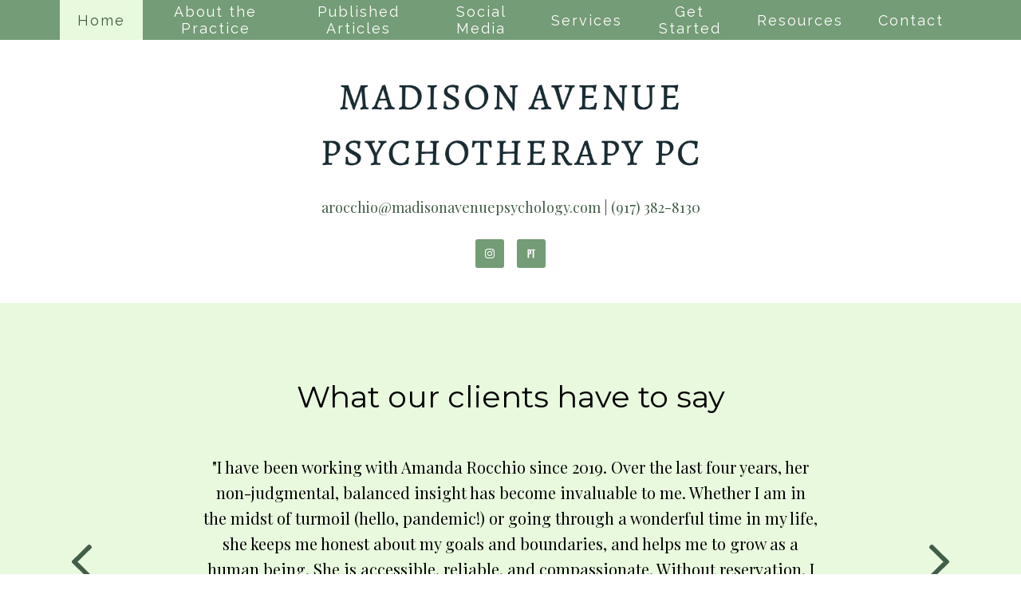

--- FILE ---
content_type: text/html; charset=utf-8
request_url: https://madisonavenuepsychotherapypc.com/
body_size: 12890
content:
<!DOCTYPE html>
    <html>
      <head>  <meta name="description" content="Madison Avenue Psychotherapy P.C. provides therapy in New York. Get help with anxiety, grief, loss, self-esteem, stress, career, anger, postpartum &amp; more.">
<title>Madison Avenue Psychotherapy P.C. |  Telehealth in New York</title>
<meta property="og:title" content="Madison Avenue Psychotherapy P.C. |  Telehealth in New York">
<meta property="og:type" content="website">
<meta property="og:description" content="Madison Avenue Psychotherapy P.C. provides therapy in New York. Get help with anxiety, grief, loss, self-esteem, stress, career, anger, postpartum &amp; more.">
<meta property="og:site_name" content="Madison Avenue Psychotherapy P.C.">
<meta property="og:url" content="https://madisonavenuepsychotherapypc.com/"><script type="application/ld+json">{"@context":"https://www.schema.org","@type":"Service","name":"Madison Avenue Psychotherapy P.C.","url":"https://madisonavenuepsychotherapypc.com","description":"Madison Avenue Psychotherapy P.C. provides therapy in New York. Get help with anxiety, grief, loss, self-esteem, stress, career, anger, postpartum & more.","areaServed":{"@type":"Place","address":{"@type":"PostalAddress","streetAddress":"315 Madison Avenue Suite 3083","addressLocality":"New York","postalCode":"10010","addressCountry":"United States","telephone":"(917) 382-8130"}}}</script>
<link rel="icon" sizes="16x16" href="https://brightervisionclients.com/resize/64bf22f000b507898ee7d66d/attachments/f2ec5e09-9d89-4c0e-b56f-973c8de3de05?top=0.2020&left=0.3049&bottom=0.6456&right=0.6521&maxWidth=16&maxHeight=16"/>
<link rel="icon" sizes="32x32" href="https://brightervisionclients.com/resize/64bf22f000b507898ee7d66d/attachments/f2ec5e09-9d89-4c0e-b56f-973c8de3de05?top=0.2020&left=0.3049&bottom=0.6456&right=0.6521&maxWidth=32&maxHeight=32"/>
<link rel="icon" sizes="180x180" href="https://brightervisionclients.com/resize/64bf22f000b507898ee7d66d/attachments/f2ec5e09-9d89-4c0e-b56f-973c8de3de05?top=0.2020&left=0.3049&bottom=0.6456&right=0.6521&maxWidth=180&maxHeight=180"/>
<link rel="icon" sizes="192x192" href="https://brightervisionclients.com/resize/64bf22f000b507898ee7d66d/attachments/f2ec5e09-9d89-4c0e-b56f-973c8de3de05?top=0.2020&left=0.3049&bottom=0.6456&right=0.6521&maxWidth=192&maxHeight=192"/>
<link rel="icon" sizes="228x228" href="https://brightervisionclients.com/resize/64bf22f000b507898ee7d66d/attachments/f2ec5e09-9d89-4c0e-b56f-973c8de3de05?top=0.2020&left=0.3049&bottom=0.6456&right=0.6521&maxWidth=228&maxHeight=228"/>

 <meta charset="UTF-8"/> <meta name="viewport" content="width=device-width, initial-scale=1, maximum-scale=1, minimal-ui"> <meta http-equiv="x-ua-compatible" content="ie=edge"> <meta name="apple-mobile-web-app-capable" content="yes"/>     <!-- Nav A -->  <!-- Nav E -->  <!-- Nav B -->  <!-- Nav C -->  <!-- Nav D -->      <!-- Wordpress Header -->  <!-- End Wordpress Header -->       <!-- General Typography -->                         <!-- Footer Buttons -->                     
        <link rel="stylesheet" href="https://fonts.googleapis.com/css2?display=swap&family=Raleway:ital,wght@0,100;0,200;0,300;0,400;0,500;0,600;0,700;0,800;0,900;1,100;1,200;1,300;1,400;1,500;1,600;1,700;1,800;1,900&family=Montserrat:ital,wght@0,100;0,200;0,300;0,400;0,500;0,600;0,700;0,800;0,900;1,100;1,200;1,300;1,400;1,500;1,600;1,700;1,800;1,900&family=Hammersmith%20One:ital,wght@0,400&family=Playfair%20Display:ital,wght@0,400;0,500;0,600;0,700;0,800;0,900;1,400;1,500;1,600;1,700;1,800;1,900&family=Lora:ital,wght@0,400;0,500;0,600;0,700;1,400;1,500;1,600;1,700">
        <link rel="stylesheet" href="https://brightervisionthemeassetsprod.com/b891df98375f19009cca9860b3d81a26e97c55e7/paris/wp-content/themes/paris/assets/vendors/bxslider/bxslider.css"><link rel="stylesheet" href="https://brightervisionthemeassetsprod.com/b891df98375f19009cca9860b3d81a26e97c55e7/paris/wp-content/themes/paris/assets/vendors/jarallax/jarallax.css"><link rel="stylesheet" href="https://brightervisionthemeassetsprod.com/b891df98375f19009cca9860b3d81a26e97c55e7/paris/wp-content/themes/paris/style.css?ver=2.1.9_cssfixes"><link rel="stylesheet" href="https://brightervisionthemeassetsprod.com/b891df98375f19009cca9860b3d81a26e97c55e7/paris/wp-content/themes/paris/assets/css/main.css?ver=2.1.9_cssfixes"><link rel="stylesheet" href="https://pro.fontawesome.com/releases/v5.15.2/css/all.css?ver=5.5.3"><link rel="stylesheet" href="https://brightervisionthemeassetsprod.com/b891df98375f19009cca9860b3d81a26e97c55e7/paris/wp-content/plugins/wpforms-lite/assets/css/wpforms-full.css"><link rel="stylesheet" href="https://brightervisionthemeassetsprod.com/b891df98375f19009cca9860b3d81a26e97c55e7/paris/wp-content/themes/paris/assets/vendors/swiper/swiper.min.css"><link rel="stylesheet" href="https://brightervisionthemeassetsprod.com/b891df98375f19009cca9860b3d81a26e97c55e7/paris/wp-content/themes/paris/assets/vendors/magnific-popup/magnific-popup.css">
        <style type="text/css">[data-scope="scope-1"] .bv-social-widget {
  display: flex;
  flex-wrap: wrap;
  justify-content: center;
  margin-left: -8px;
  margin-right: -8px;
}

[data-scope="scope-1"] a {
  height: 36px;
  width: 36px;
  transition: 0.3s all ease;
  background-color: rgba(116, 156, 118, 1);
  border-radius: 3px;
  border: 3px solid rgba(116, 156, 118, 1);
  margin: 6px 8px;
  padding: 8px;
  display: flex;
  justify-content: center;
  align-items: center;
}

[data-scope="scope-1"] a svg {
  height: 100%;
  width: auto;
  display: block;
  object-fit: contain;
  transition: 0.2s all ease-in-out;
}

[data-scope="scope-1"] a svg path {
  fill: rgba(255, 255, 255, 1);
}

[data-scope="scope-1"] a:hover {
  background-color: rgba(232, 249, 222, 1);
  border-color: rgba(232, 249, 222, 1);
}

[data-scope="scope-1"] a:hover svg path {
  fill: rgba(255, 255, 255, 1);
}</style><style type="text/css">[data-scope="scope-2"] .bv-social-widget {
  display: flex;
  flex-wrap: wrap;
  justify-content: center;
  margin-left: -8px;
  margin-right: -8px;
}

[data-scope="scope-2"] a {
  height: 36px;
  width: 36px;
  transition: 0.3s all ease;
  background-color: rgba(116, 156, 118, 1);
  border-radius: 3px;
  border: 3px solid rgba(116, 156, 118, 1);
  margin: 6px 8px;
  padding: 8px;
  display: flex;
  justify-content: center;
  align-items: center;
}

[data-scope="scope-2"] a svg {
  height: 100%;
  width: auto;
  display: block;
  object-fit: contain;
  transition: 0.2s all ease-in-out;
}

[data-scope="scope-2"] a svg path {
  fill: rgba(255, 255, 255, 1);
}

[data-scope="scope-2"] a:hover {
  background-color: rgba(232, 249, 222, 1);
  border-color: rgba(232, 249, 222, 1);
}

[data-scope="scope-2"] a:hover svg path {
  fill: rgba(255, 255, 255, 1);
}</style><style type="text/css">[data-scope="scope-3"] .bv-social-widget {
  display: flex;
  flex-wrap: wrap;
  justify-content: center;
  margin-left: -8px;
  margin-right: -8px;
}

[data-scope="scope-3"] a {
  height: 36px;
  width: 36px;
  transition: 0.3s all ease;
  background-color: rgba(116, 156, 118, 1);
  border-radius: 3px;
  border: 3px solid rgba(116, 156, 118, 1);
  margin: 6px 8px;
  padding: 8px;
  display: flex;
  justify-content: center;
  align-items: center;
}

[data-scope="scope-3"] a svg {
  height: 100%;
  width: auto;
  display: block;
  object-fit: contain;
  transition: 0.2s all ease-in-out;
}

[data-scope="scope-3"] a svg path {
  fill: rgba(255, 255, 255, 1);
}

[data-scope="scope-3"] a:hover {
  background-color: rgba(232, 249, 222, 1);
  border-color: rgba(232, 249, 222, 1);
}

[data-scope="scope-3"] a:hover svg path {
  fill: rgba(255, 255, 255, 1);
}</style><style type="text/css">[data-scope="scope-4"] .bv-social-widget {
  display: flex;
  flex-wrap: wrap;
  justify-content: center;
  margin-left: -8px;
  margin-right: -8px;
}

[data-scope="scope-4"] a {
  height: 36px;
  width: 36px;
  transition: 0.3s all ease;
  background-color: rgba(116, 156, 118, 1);
  border-radius: 3px;
  border: 3px solid rgba(116, 156, 118, 1);
  margin: 6px 8px;
  padding: 8px;
  display: flex;
  justify-content: center;
  align-items: center;
}

[data-scope="scope-4"] a svg {
  height: 100%;
  width: auto;
  display: block;
  object-fit: contain;
  transition: 0.2s all ease-in-out;
}

[data-scope="scope-4"] a svg path {
  fill: rgba(255, 255, 255, 1);
}

[data-scope="scope-4"] a:hover {
  background-color: rgba(232, 249, 222, 1);
  border-color: rgba(232, 249, 222, 1);
}

[data-scope="scope-4"] a:hover svg path {
  fill: rgba(255, 255, 255, 1);
}</style><style type="text/css"> :root {  --nav_f_header_height: 200px; --nav_f_height: 200px;   --nav_g_header_height: 120px; --nav_g_height: 120px;  } @media (max-width: 1199px) { :root {  --nav_f_header_height: 160px; -nav_f_height: 160px;  } } @media (max-width: 767px) { :root {  --nav_f_header_height: 125px; --nav_f_height: 125px;  } } </style><style type="text/css"> :root {  --nav_a_header_height: 200px; --nav_a_height: 200px; --nav_i_header_height: 130px; --nav_i_height: 130px; --nav_j_header_height: 130px; --nav_j_height: 130px;  } @media (max-width: 1199px) { :root {  --nav_a_header_height: 160px; --nav_a_height: 160px;  } } @media (max-width: 767px) { :root {  --nav_a_header_height: 125px; --nav_a_height: 125px; --nav_i_header_height: 130px; --nav_i_height: 130px; --nav_j_header_height: 130px; --nav_j_height: 130px;  } } </style><style type="text/css"> :root {  --nav_e_header_height: 200px; --nav_e_height: 200px;  } @media (max-width: 1199px) { :root {  --nav_e_header_height: 160px; --nav_e_height: 160px;  } } @media (max-width: 767px) { :root {  --nav_e_header_height: 125px; --nav_e_height: 125px;  } </style><style type="text/css"> :root {  --nav_b_header_height: 330px; --nav_b_height: 330px;  } @media (max-width: 1024px) { :root {  --nav_b_header_height: 160px; --nav_b_height: 160px;  } } @media (max-width: 767px) { :root {  --nav_b_header_height: 125px; --nav_b_height: 125px;  } } </style><style type="text/css"> :root {  --nav_c_header_height: 220px; --nav_c_height: 220px;  } @media (max-width: 1024px) { :root {  --nav_c_header_height: 160px; --nav_c_height: 160px;  } } @media (max-width: 767px) { :root {  --nav_c_header_height: 125px; --nav_c_height: 125px;  } } </style><style type="text/css"> :root { --nav_d_height: 82px; } @media (max-width: 1024px) { :root { --nav_d_height: 100px; } } @media (max-width: 767px) { :root { --nav_d_height: 100px; } } </style><style type="text/css">  .content-btn, .wpforms-submit{ font-family: Raleway; font-weight: 400 ; font-weight: 400 ; font-size: 16px ; line-height: 1 ; letter-spacing: 2px ;  text-transform: none; font-style: normal;  }  body .wpforms-form button[type=submit]{ font-family: Raleway; font-weight: 400 ; font-weight: 400 ; font-size: 18px ; line-height: 1 ; letter-spacing: 1px ;  text-transform: none; font-style: normal;  }   body .slider-btn { font-family: Raleway; font-weight: 400 ; font-weight: 400 ; font-size: 18px ; line-height: 1 ; letter-spacing: 1px ;  text-transform: capitalize; font-style: normal;  }  .desktop-navigation .contact-nav-btn{ font-family: Raleway; font-weight: 400 ; font-weight: 400 ; font-size: 18px ; line-height: 1 ; letter-spacing: 1px ;  text-transform: none; font-style: normal;  }  .nav-primary .genesis-nav-menu a{ font-family: Raleway; font-weight: 400 ; font-weight: 400 ; font-size: 18px ; line-height: 1.2 ; letter-spacing: 0px ;  text-transform: none; font-style: normal;  }  .nav-primary .genesis-nav-menu .sub-menu li > a{ font-family: Raleway; font-weight: 300  !important ; font-weight: 300  !important ; font-size: 16.00px  !important ; line-height: 1.2  !important ; letter-spacing: 0px  !important ;  text-transform: none; font-style: normal;  }  .mobile-navigation__menu .menu > li > a{ font-family: Raleway; font-weight: 400 ; font-weight: 400 ; font-size: 18px ; line-height: 1.2 ; letter-spacing: 0px ;  text-transform: none; font-style: normal;  }  .mobile-navigation__menu .menu li .sub-menu li a{ font-family: Raleway; font-weight: 400 ; font-weight: 400 ; font-size: 18px ; line-height: 1.2 ; letter-spacing: 0px ;  text-transform: none; font-style: normal;  }  .footer-a .sidebar-col .widget .widget-title{ font-family: Raleway; font-weight: 400 ; font-weight: 400 ; font-size: 25px ; line-height: 1.2 ; letter-spacing: 0px ; color: rgba(66, 93, 72, 1); text-transform: none; font-style: normal;  }  .footer-playful .footer-col .widget .widget-title, .footer-playful .footer-col .widget h2{ font-family: Raleway; font-weight: 400 ; font-weight: 400 ; font-size: 24px ; line-height: 1.2 ; letter-spacing: 0px ;  text-transform: none; font-style: normal;  }  .footer-area .btn, .footer-area .content-btn, .footer-area .wpforms-submit{ font-family: Raleway; font-weight: 400 ; font-weight: 400 ; font-size: 16px ; line-height: 1.2 ; letter-spacing: 1px ;  text-transform: capitalize; font-style: normal;  }  .footer-b li .widget-title{ font-family: Raleway; font-weight: 400 ; font-weight: 400 ; font-size: 24px ; line-height: 1.2 ; letter-spacing: 0px ; color: rgba(66, 93, 72, 1); text-transform: none; font-style: normal;  }  .badge{ font-family: Raleway; font-weight: 300 ; font-weight: 300 ; font-size: 14px ; line-height: 1.2 ; letter-spacing: 0px ;  text-transform: none; font-style: normal;  color: rgba(255, 255, 255, 1); background-color: rgba(255, 249, 233, 0.30); border-radius: 6px; padding: .2rem .5rem;  }  </style><style type="text/css">  body, p { font-family: Playfair Display; font-weight: 300; font-weight: 300; font-size: 18px; line-height: 1.6; letter-spacing: 0px;  text-transform: none; font-style: normal; }   h1, .h1 { font-family: Montserrat; font-weight: 400; font-weight: 400; font-size: 38px; line-height: 1.2; letter-spacing: 0px; color: rgba(66, 93, 72, 1); text-transform: none; font-style: normal; }   h2, .h2 { font-family: Montserrat; font-weight: 400; font-weight: 400; font-size: 34px; line-height: 1.2; letter-spacing: 0px; color: rgba(66, 93, 72, 1); text-transform: none; font-style: normal; }   h3, .h3 { font-family: Lora; font-weight: 400; font-weight: 400; font-size: 24px; line-height: 1.2; letter-spacing: 0px; color: rgba(116, 156, 118, 1); text-transform: none; font-style: normal; }   h4, .h4 { font-family: Raleway; font-weight: 400; font-weight: 400; font-size: 20px; line-height: 1.2; letter-spacing: 0px; color: rgba(232, 249, 222, 1); text-transform: none; font-style: normal; }   h5, .h5 { font-family: Raleway; font-weight: 400; font-weight: 400; font-size: 18px; line-height: 1.2; letter-spacing: 0px; color: rgba(232, 249, 222, 1); text-transform: none; font-style: normal; }   h6, .h6 { font-family: Raleway; font-weight: 500; font-weight: 500; font-size: 24px; line-height: 1.2; letter-spacing: 0px; color: rgba(66, 93, 72, 1); text-transform: none; font-style: normal; }   div.wpforms-container-full .wpforms-form .wpforms-field-label, .comments-wrap .comment-form .form-group .form-label, .form-label, .default-post ul li, .default-page-content ul li { font-family: Playfair Display; font-weight: 300; font-weight: 300; font-size: 18px; line-height: 1.6; letter-spacing: 0px;  text-transform: none; text-align: left; font-style: normal; }  </style><style type="text/css">   .blog-template .pagination-wrap, .blog-template .pagination-wrap .nav-links a, .blog-template .pagination-wrap .nav-links span { color: rgba(0, 0, 0, 1); } .blog-template .pagination-wrap .nav-links .page-numbers:hover { color: rgba(255, 255, 255, 1); } .blog-template .pagination-wrap .nav-links .page-numbers.current { background-color: rgba(66, 93, 72, 1); } .blog-template .pagination-wrap .nav-links .page-numbers.current:hover, .blog-template .pagination-wrap .nav-links .page-numbers:hover { background-color: rgba(66, 93, 72, 1); }   .post-list .post-info .post-date-container .badge, .post-cascade .post-info .post-date-container .badge {   margin-bottom: 0.6rem; } /* Title */ .post-classic-left .post-info .post-title a, .post-classic-top .post-info .post-title a, .post-gridded .post-info .post-title a, .post-list .post-info .post-title a, .post-cascade .post-info .post-title a { color: rgba(232, 249, 222, 1); } .post-classic-left .post-info .post-title a:hover, .post-classic-top .post-info .post-title a:hover, .post-gridded .post-info .post-title a:hover, .post-list .post-info .post-title a:hover, .post-cascade .post-info .post-title a:hover { color: rgba(66, 93, 72, 1); } /* Links */ .post-classic-left .post-info .post-meta a, .post-classic-top .post-info .post-meta a, .post-gridded .post-info .post-meta a { color: rgba(66, 93, 72, 1); } .post-classic-left .post-info .post-meta a:hover, .post-classic-top .post-info .post-meta a:hover, .post-gridded .post-info .post-meta a:hover { color: rgba(232, 249, 222, 1); } /* Button */ .post-classic-left .post-info .post-permalink, .post-classic-top .post-info .post-permalink, .post-list .post-info .post-permalink, .post-cascade .post-info .post-permalink { background-color: rgba(255, 255, 255, 1) !important; color: rgba(66, 93, 72, 1) !important; border-color: rgba(66, 93, 72, 1) !important; } /* Button Hover */ .post-classic-left .post-info .post-permalink:hover, .post-classic-top .post-info .post-permalink:hover, .post-list .post-info .post-permalink:hover, .post-cascade .post-info .post-permalink:hover { background-color: rgba(149, 165, 151, 1) !important; color: rgba(255, 255, 255, 1) !important; border-color: rgba(255, 255, 255, 1) !important; } /* Image */ .post-gridded .thumbnail-wrap .thumbnail-label { background-color: rgba(0, 0, 0, 0.50); } /* Post Single */ .single-post-template .content-col .post-meta a { color: rgba(66, 93, 72, 1); } .single-post-template .content-col .post-meta a:hover { color: rgba(232, 249, 222, 1); }  .blog-page-overlay { background: rgba(66, 93, 72, 0.50); }  </style><style type="text/css"> .d_header_logo .img-wrap { background-color: rgba(255, 255, 255, 1); } .d_header_logo .img-wrap img { background-color: rgba(255, 255, 255, 1); border: 1px solid rgba(66, 93, 72, 1); } </style><style type="text/css"> .top-bar { color: rgba(255, 255, 255, 1); background-color: rgba(116, 156, 118, 1); } .top-bar span, .top-bar p{ color: rgba(255, 255, 255, 1); } .top-bar a { color: rgba(255, 255, 255, 1); } .top-bar a :hover { color: rgba(245, 246, 246, 1); } .top-bar a:hover { color: rgba(245, 246, 246, 1); } .top-bar .top-bar-left #simple-social-icons-1 .simple-social-icons ul li a:hover { color: rgba(245, 246, 246, 1); } </style><style type="text/css"> /* Mega Menu Background */ .desktop-navigation .navbar .genesis-nav-menu .mega-menu-wrapper > .sub-menu { background-color: rgba(255, 255, 255, 1) !important; } /* Title Color */ .desktop-navigation .navbar .genesis-nav-menu .mega-menu-wrapper > .sub-menu .menu-item-has-children > a { color: rgba(116, 156, 118, 1) !important; } /* Title Hover Color */ .desktop-navigation .navbar .genesis-nav-menu .mega-menu-wrapper > .sub-menu .menu-item-has-children > a:hover { color: rgba(232, 249, 222, 1) !important; } /* Link Color */ .desktop-navigation .navbar .genesis-nav-menu .mega-menu-wrapper > .sub-menu .menu-item-has-children .sub-menu li a { color: rgba(66, 93, 72, 1) !important; } /* Link Hover Color */ .desktop-navigation .navbar .genesis-nav-menu .mega-menu-wrapper > .sub-menu .menu-item-has-children .sub-menu li a:hover { color: rgba(149, 165, 151, 1) !important; background-color: rgba(255, 255, 255, 1) !important; } /* Title Separator Line Color */ .desktop-navigation .navbar .genesis-nav-menu .mega-menu-wrapper > .sub-menu .menu-item-has-children > a { border-bottom: 2px solid ; } /* Shadow */  .desktop-navigation .navbar .genesis-nav-menu .mega-menu-wrapper > .sub-menu { box-shadow: 0 0 5px rgba(4, 5, 5, .15); }  </style><style type="text/css"> .footer-area .sidebar-col .widget, .footer-area .sidebar-col .widget *, .footer-playful .footer-col .widget *, .footer-playful .footer-e-col .widget * { text-align: center; } .footer-area .sidebar-col .widget .widget-title, .footer-playful .footer-col .widget .widget-title, .footer-playful .footer-col .widget h2, .footer-playful .footer-e-col .widget .widget-title, .footer-playful .footer-e-col .widget h2 { text-align: center; } .footer-a {  background-color: rgba(243, 243, 243, 1);  } .footer-a .sidebar-col .widget .widget-title {  font-family: Raleway; font-weight: 400; font-size: 25px; color: rgba(66, 93, 72, 1);  } .footer-a, .footer-a .sidebar-col .widget .textwidget, .footer-a .sidebar-col .widget .textwidget p{ color: rgba(0, 0, 0, 1); } .footer-a .sidebar-col .widget .textwidget a, .footer-a .sidebar-col .widget a { color: rgba(66, 93, 72, 1); } .footer-a .sidebar-col .widget .textwidget a:hover, .footer-a .sidebar-col .widget a:hover  { color: rgba(149, 165, 151, 1); } .footer-a .sidebar-col .widget .fa, .footer-a .sidebar-col .widget .icon { color: rgba(66, 93, 72, 1); } .footer-a .copyright-bar { background-color: rgba(66, 93, 72, 1); } .footer-a .copyright-bar .copyright-bar-col .widget, .footer-a .copyright-bar .copyright-bar-col .widget p { color: rgba(255, 255, 255, 1); } .footer-a .copyright-bar .copyright-bar-col .widget a { transition: 0.3s all ease; color: rgba(255, 255, 255, 1); } .footer-a .copyright-bar .copyright-bar-col .widget a:hover { color: rgba(255, 255, 255, 1); } .footer-b { background-color: rgba(66, 93, 72, 1); } .footer-denver .widget a, .footer-denver .widget p a { color: rgba(255, 255, 255, 1); } .footer-denver .widget a:hover, .footer-denver .widget p a:hover { color: rgba(232, 249, 222, 1); } .footer-playful { background-color: rgba(66, 93, 72, 1); } .footer-playful .footer-row, .footer-playful .footer-e-row { background-color: rgba(255, 255, 255, 1); } .footer-playful .footer-row, .footer-playful .footer-e-row { border: 3px solid; border-color: rgba(0, 0, 0, 1) !important; } .footer-playful .copyright-area .widget, .footer-playful .copyright-area .widget p, .footer-playful .copyright-area .widget span { color: rgba(255, 255, 255, 1); } .footer-playful .copyright-area .widget a { transition: 0.3s all ease; color: rgba(255, 255, 255, 1); } .footer-playful .copyright-area .widget a:hover { transition: 0.3s all ease; color: rgba(255, 255, 255, 1); } .footer-d {  background-color: rgba(243, 243, 243, 1);  } .footer-d .sidebar-col .widget .widget-title, .footer-e .footer-e-col .widget .widget-title, .footer-f .container .widget .widget-title {  font-family: Raleway; font-weight: 600 !important; font-size: 16px !important; color: rgba(66, 93, 72, 1);  } .footer-d, .footer-d .sidebar-col .widget .textwidget, .footer-d .sidebar-col .widget .textwidget p{ color: rgba(0, 0, 0, 1); } .footer-d .sidebar-col .widget .textwidget a, .footer-d .sidebar-col .widget a, .footer-e .footer-e-col .widget a, .footer-e .footer-e-col .widget .textwidget a { color: rgba(66, 93, 72, 1); } .footer-d .sidebar-col .widget .textwidget a:hover, .footer-d .sidebar-col .widget a:hover, .footer-e .footer-e-col .widget a:hover, .footer-e .footer-e-col .widget .textwidget a:hover  { color: rgba(149, 165, 151, 1); } .footer-d .sidebar-col .widget .fa, .footer-d .sidebar-col .widget .icon { color: rgba(66, 93, 72, 1); } .footer-d .copyright-bar { background-color: rgba(66, 93, 72, 1); } .footer-d .copyright-bar .copyright-bar-col .widget, .footer-d .copyright-bar .copyright-bar-col .widget p { color: rgba(255, 255, 255, 1); } .footer-d .copyright-bar .copyright-bar-col .widget a { transition: 0.3s all ease; color: rgba(255, 255, 255, 1); } .footer-d .copyright-bar .copyright-bar-col .widget a:hover { color: rgba(255, 255, 255, 1); } .footer-f { background-color: rgba(255, 255, 255, 1); } .footer-f .widget a { color: rgba(66, 93, 72, 1); } .footer-f .widget a:hover { color: rgba(149, 165, 151, 1); } .footer-f .copyright-area .widget, .footer-f .copyright-area .widget p, .footer-f .copyright-area .widget span { color: rgba(0, 0, 0, 1); } .footer-f .copyright-area .widget a { transition: 0.3s all ease; color: rgba(232, 249, 222, 1); } .footer-f .copyright-area .widget a:hover { transition: 0.3s all ease; color: rgba(0, 0, 0, 1); } .footer-g { background-color: rgba(243, 243, 243, 1); } .footer-g .sidebar-col .widget-title {  font-family: Raleway; font-weight: 600 !important; font-size: 16px !important;;  color: rgba(66, 93, 72, 1); } .footer-g .sidebar-col .widget a, .footer-g .copyright-bar-col .widget a { color: rgba(66, 93, 72, 1); } .footer-g .sidebar-col .widget a:hover, .footer-g .copyright-bar-col .widget a:hover { color: rgba(149, 165, 151, 1); } .footer-g > .g-content-container > .image-cta-container > .footer-g-container > .footer-g-image > .footer-g-cta-container > .cta-title { color: rgba(255, 255, 255, 1); } .footer-g > .g-content-container > .image-cta-container > .footer-g-container > .footer-g-image > .footer-g-cta-container > .cta-content { color: rgba(255, 255, 255, 1); } </style><style type="text/css"> .footer-area .btn, .footer-area .content-btn, .footer-area .wpforms-submit{ color: rgba(0, 0, 0, 1) !important; border-color: rgba(0, 0, 0, 1) !important; background-color: rgba(255, 255, 255, 1) !important;   font-family: Raleway !important; font-size: 16px !important; letter-spacing: 1px !important; text-transform: capitalize !important; font-weight: 400 !important;   } .footer-area .btn:hover, .footer-area .content-btn:hover, .footer-area .wpforms-submit:hover, .footer-area .btn:active, .footer-area .content-btn:active, .footer-area .wpforms-submit:active{ color: rgba(66, 93, 72, 1) !important; background-color: rgba(255, 255, 255, 1) !important; border-color: rgba(66, 93, 72, 1) !important; } .footer-g-cta-container .btn, .footer-g-cta-container .content-btn{ color: rgba(0, 0, 0, 1) !important; border-color: rgba(0, 0, 0, 1) !important; background-color: rgba(255, 255, 255, 1) !important;   font-family: Raleway !important; font-size: 16px !important; letter-spacing: 1px !important; text-transform: capitalize !important; font-weight: 400 !important;   } .footer-g-cta-container .btn:hover, .footer-g-cta-container .content-btn:hover, .footer-g-cta-container .btn:active, .footer-g-cta-container .content-btn:active{ color: rgba(66, 93, 72, 1) !important; background-color: rgba(255, 255, 255, 1) !important; border-color: rgba(66, 93, 72, 1) !important; } </style><style type="text/css"> .pre-footer-area { background: rgba(245, 246, 246, 1); border-top: 3px solid rgba(66, 93, 72, 1); } /*Link colors*/ .pre-footer-area .widget a { color: rgba(232, 249, 222, 1); } .pre-footer-area .widget a:hover { color: rgba(66, 93, 72, 1); } </style><style type="text/css">  body .slider-btn { transition: 0.3s all ease; background: rgba(255, 255, 255, 1)!important; border-color: rgba(255, 255, 255, 1) !important; color: rgba(0, 0, 0, 1) !important;  font-family: Raleway !important; font-size: 18px !important; letter-spacing: 1px !important; text-transform: capitalize !important; font-weight: 400 !important;  } body .slider-btn:hover, body .slider-btn:active, body .slider-btn:focus { background: rgba(232, 249, 222, 1)!important; border-color: rgba(255, 255, 255, 1) !important; color: rgba(255, 255, 255, 1) !important; }  body .wpforms-form button[type=submit] { transition: 0.3s all ease; background: rgba(255, 255, 255, 1)!important; border-color: rgba(66, 93, 72, 1) !important; color: rgba(66, 93, 72, 1) !important; font-family: Raleway !important; font-weight: 400 !important; font-weight: 400 !important; font-size: 18px !important; letter-spacing: 1px !important; text-transform: none !important; text-align: left !important; font-style: normal !important; } body .wpforms-form button[type=submit]:hover, body .wpforms-form button[type=submit]:active, body .wpforms-form button[type=submit]:focus { background: rgba(149, 165, 151, 1) !important; border-color: rgba(255, 255, 255, 1) !important; color: rgba(255, 255, 255, 1) !important; }  .content-btn, .wpforms-submit, .post-password-form input[type=submit] { transition: 0.3s all ease; background: rgba(255, 255, 255, 1) !important; border-color: rgba(66, 93, 72, 1) !important; color: rgba(66, 93, 72, 1) !important;  font-family: Raleway !important; font-size: 16px !important; letter-spacing: 2px !important; text-transform: none !important; font-weight: 400 !important;  } .content-btn:hover, .wpforms-submit:hover, .content-btn:active, .wpforms-submit:active, .content-btn:focus, .wpforms-submit:focus, .post-password-form input[type=submit]:hover, .post-password-form input[type=submit]:focus { background: rgba(232, 249, 222, 1)!important; border-color: rgba(255, 255, 255, 1) !important; color: rgba(255, 255, 255, 1) !important; }  .contact-nav-btn { color: rgba(66, 93, 72, 1) !important; border-color: rgba(66, 93, 72, 1) !important; background-color: rgba(255, 255, 255, 1) !important; font-family: Raleway !important; font-weight: 400 !important; font-weight: 400 !important; font-size: 18px !important; letter-spacing: 1px !important; text-transform: none !important; text-align: left !important; font-style: normal !important; } .contact-nav-btn:hover { color: rgba(255, 255, 255, 1) !important; border-color: rgba(232, 249, 222, 1) !important; background-color: rgba(232, 249, 222, 1) !important; } </style><style type="text/css">  .page-overlay { background: rgba(0, 0, 0, 0.0) !important; }  .header-inner.in_header_title .page-title { color: rgba(255, 255, 255, 1);  } .header-inner.in_header_title .banner-tagline { color: rgba(255, 255, 255, 1); } .header-inner.in_header_title .banner-content { color: rgba(255, 255, 255, 1); } </style><style type="text/css"> body, html, .page-template, .site-template-wrapper, .internal-page-template { background-color: rgba(255, 255, 255, 1); }  .hrstyle { height: 10px; border: 0; box-shadow: 0 10px 10px -10px  inset; } .hrstyle-margin{ margin: 2em 0; } a, a:visited { color: rgba(66, 93, 72, 1); } a:hover, a:focus, a :active { color: rgba(149, 165, 151, 1); } div.wpforms-container-full { padding: 15px 0 !important; background: rgba(0, 0, 0, 0.0); } /* Font Awesome Mobile Icons */ .mobile-contact .fa { color: rgba(232, 249, 222, 1); } /* Navbar Gradient */ .option1 div#logo { display: none; }  .map-section .section-title { }  .internal-page-template .page-title, .header-inner .page-title { text-align: left; }  .default-page-content .siteorigin-widget-tinymce .fa { color: rgba(66, 93, 72, 1); } /* 404 Page */ .wrap-404 .error-caption { color: rgba(66, 93, 72, 1); } .wrap-404 .error-title{ color: rgba(66, 93, 72, 1); } .wrap-404 .error-subtitle{ color: rgba(232, 249, 222, 1); } </style><style type="text/css"> /* Background Color */ .desktop-navigation[data-style="b"] { background-color: rgba(116, 156, 118, 1); } /* Header Background Color */ .desktop-navigation[data-style="b"].active {  background-color: rgba(116, 156, 118, 1);  } /* Header Background Color */ .nav-header[data-style="b"] { background-color: rgba(255, 255, 255, 1); } /* Link Static Color */ .desktop-navigation[data-style="b"] .nav-primary .genesis-nav-menu a { color: rgba(255, 255, 255, 1); } /* Link Hover Color & Link Hover Background Color */ .desktop-navigation[data-style="b"] .nav-primary .genesis-nav-menu a:hover { color: rgba(255, 255, 255, 1); background-color: rgba(66, 93, 72, 1); } /* Current Page Background Color & Current Page Link Static Color */ .desktop-navigation[data-style="b"] .nav-primary .genesis-nav-menu .current-menu-item > a { color: rgba(66, 93, 72, 1); background-color: rgba(232, 249, 222, 1); } /* Current Page Background Hover Color & Current Page Link Hover Color */ .desktop-navigation[data-style="b"] .nav-primary .genesis-nav-menu .current-menu-item > a:hover { color: rgba(255, 255, 255, 1); background-color: rgba(232, 249, 222, 1); } /* Submenu Link Background Color & Submenu Link Color */ .desktop-navigation[data-style="b"] .nav-primary .genesis-nav-menu .sub-menu li > a { background-color: rgba(255, 255, 255, 1); color: rgba(0, 0, 0, 1); } /* Submenu Link Background Hover Color & Submenu Link Hover Color */ .desktop-navigation[data-style="b"] .nav-primary .genesis-nav-menu .sub-menu li > a:hover {  color: rgba(66, 93, 72, 1); } .desktop-navigation[data-style="b"] .genesis-nav-menu .sub-menu li.current-menu-item a { color: rgba(255, 255, 255, 1); background-color: rgba(66, 93, 72, 1); } .nav-header-style-b .widget a { color: rgba(66, 93, 72, 1); } .nav-header-style-b .widget a:hover { color: rgba(149, 165, 151, 1); } </style><style type="text/css"> @media (max-width: 1024px) { .desktop-navigation { background-color: rgba(243, 243, 243, 1) !important; } .desktop-navigation.active { background-color: rgba(243, 243, 243, 1) !important; } } .mobile-navigation__header { background-color: rgba(255, 255, 255, 1); } .mobile-navigation__header .close-button polygon { fill: rgba(66, 93, 72, 1) } .mobile-navigation__header .close-button:hover polygon { fill: rgba(232, 249, 222, 1); } .mobile-navigation__header .close-label {  } .mobile-navigation__header .close-label:hover { color: rgba(232, 249, 222, 1); } .mobile-navigation__menu .menu li a { color: rgba(66, 93, 72, 1); } .mobile-navigation__menu .menu li a:hover, .mobile-navigation__menu .menu li a:active { color: rgba(66, 93, 72, 1); } .mobile-navigation__menu .menu li a .sub-toggle i { color: rgba(66, 93, 72, 1); } .mobile-navigation__footer { background-color: rgba(66, 93, 72, 1) !important; } .mobile-navigation__footer a { transition: 0.3s all ease; color: rgba(255, 255, 255, 1); } .mobile-navigation__footer a:hover { color: rgba(0, 0, 0, 1); } .mobile-navigation__footer .fa { color: rgba(255, 255, 255, 1); } .mobile-navigation__menu .menu li .sub-menu li a { color: rgba(66, 93, 72, 1); } .mobile-navigation__menu .menu li .sub-menu li a:hover, .mobile-navigation__menu .menu li .sub-menu li a:active { color: rgba(232, 249, 222, 1); } .mobile-navigation__overlay { background: rgba(255, 255, 255, 0.85); } /* Mobile Menu Icon */ .desktop-navigation[data-style="a"] .mobile-nav-toggle-btn .mobile-nav-toggle-bar, .desktop-navigation[data-style="b"] .mobile-navbar .mobile-nav-toggle-btn .mobile-nav-toggle-bar, .desktop-navigation[data-style="c"] .mobile-navbar .mobile-nav-toggle-btn .mobile-nav-toggle-bar, .desktop-navigation[data-style="d"] .mobile-navbar .mobile-nav-toggle-btn .mobile-nav-toggle-bar, .desktop-navigation[data-style="e"] .mobile-navbar .mobile-nav-toggle-btn .mobile-nav-toggle-bar, .desktop-navigation[data-style="g"] .mobile-nav-toggle-btn .mobile-nav-toggle-bar, .desktop-navigation[data-style="i"] .mobile-nav-toggle-btn .mobile-nav-toggle-bar, .desktop-navigation[data-style="j"] .mobile-nav-toggle-btn .mobile-nav-toggle-bar{ color: rgba(0, 0, 0, 1); } /* Mobile Menu Icon Hover */ .desktop-navigation[data-style="a"] .mobile-nav-toggle-btn .mobile-nav-toggle-bar:hover, .desktop-navigation[data-style="b"] .mobile-navbar .mobile-nav-toggle-btn .mobile-nav-toggle-bar:hover, .desktop-navigation[data-style="c"] .mobile-navbar .mobile-nav-toggle-btn .mobile-nav-toggle-bar:hover, .desktop-navigation[data-style="d"] .mobile-navbar .mobile-nav-toggle-btn .mobile-nav-toggle-bar:hover, .desktop-navigation[data-style="e"] .mobile-navbar .mobile-nav-toggle-btn .mobile-nav-toggle-bar:hover, .desktop-navigation[data-style="g"] .mobile-nav-toggle-btn .mobile-nav-toggle-bar:hover, .desktop-navigation[data-style="i"] .mobile-nav-toggle-btn .mobile-nav-toggle-bar:hover, .desktop-navigation[data-style="j"] .mobile-nav-toggle-btn .mobile-nav-toggle-bar:hover { color: rgba(66, 93, 72, 1); } @media (max-width: 1024px) { .desktop-navigation[data-style="a"] .mobile-navbar, .desktop-navigation[data-style="b"] .mobile-navbar, .desktop-navigation[data-style="c"] .mobile-navbar, .desktop-navigation[data-style="d"] .mobile-navbar, .desktop-navigation[data-style="e"] .mobile-navbar, .desktop-navigation[data-style="g"] .mobile-navbar, .desktop-navigation[data-style="i"] .mobile-navbar, .desktop-navigation[data-style="j"] .mobile-navbar { background-color: rgba(243, 243, 243, 1) !important; } .desktop-navigation[data-style="a"].active .mobile-navbar, .desktop-navigation[data-style="b"].active .mobile-navbar, .desktop-navigation[data-style="c"].active .mobile-navbar, .desktop-navigation[data-style="d"].active .mobile-navbar, .desktop-navigation[data-style="e"].active .mobile-navbar, .desktop-navigation[data-style="g"].active .mobile-navbar, .desktop-navigation[data-style="i"].active .mobile-navbar, .desktop-navigation[data-style="j"].active .mobile-navbar { background-color: rgba(243, 243, 243, 1) !important; } } </style><style type="text/css">[data-scope="scope-5"] .section-bg .section-background {
  background-color: rgba(232, 249, 222, 1);
}

</style><style type="text/css">[data-scope="scope-5"] .info-slider-section {
  padding-bottom: 10px;
}

[data-scope="scope-5"] .info-slider-section .section-title {
  color: rgba(0, 0, 0, 1) !important;
}

[data-scope="scope-5"] .section-subtitle,
[data-scope="scope-5"] .section-subtitle * {
  color: rgba(0, 0, 0, 1) !important;
}

[data-scope="scope-5"] .subtitle,
[data-scope="scope-5"] .subtitle p {
  color: rgba(66, 93, 72, 1) !important;
}

[data-scope="scope-5"] .slider-counter {
  color: rgba(0, 0, 0, 1) !important;
}

[data-scope="scope-5"] .content,
[data-scope="scope-5"] .content p {
  color: rgba(0, 0, 0, 1) !important;
}

[data-scope="scope-5"] .slider-next svg path,
[data-scope="scope-5"] .slider-prev svg path {
  fill: rgba(66, 93, 72, 1) !important;
}

[data-scope="scope-5"] .slider-next:hover svg path,
[data-scope="scope-5"] .slider-prev:hover svg path {
  fill: rgba(232, 249, 222, 1) !important;
}

[data-scope="scope-5"] body,
[data-scope="scope-5"] p {
  font-size: 20px;
}

/*added by MS 7.27.23*/</style><style type="text/css">[data-scope="scope-6"] .section-bg .section-background {
  background-color: rgba(232, 249, 222, 1);
}

</style><style type="text/css">[data-scope="scope-6"] .section {
  padding-top: 50px;
}

[data-scope="scope-6"] .section {
  padding-bottom: 50px;
}

[data-scope="scope-6"] .container {
  background-color: rgba(255, 255, 255, 1);
}

[data-scope="scope-6"] .container-box {
  border: 1px solid rgba(66, 93, 72, 1);
}

[data-scope="scope-6"] img {
  border: 3px solid rgba(66, 93, 72, 1);
}

[data-scope="scope-6"] .section-about-title {
  color: rgba(66, 93, 72, 1);
}

[data-scope="scope-6"] .content,
[data-scope="scope-6"] .content p,
[data-scope="scope-6"] .content span {
  color: rgba(66, 93, 72, 1);
}</style><style type="text/css">[data-scope="scope-7"] .section-bg .section-background {
  background-color: rgba(255, 255, 255, 1);
}

</style><style type="text/css">[data-scope="scope-7"] .content-standard .section-title,
[data-scope="scope-7"] .default-page-content h6 {
  color: rgba(66, 93, 72, 1) !important;
}

[data-scope="scope-7"] .content-standard .default-page-content,
[data-scope="scope-7"] .content-standard .default-page-content p,
[data-scope="scope-7"] .content-standard .default-page-content ul li {
  color: rgba(0, 0, 0, 1) !important;
}

[data-scope="scope-7"] .content-standard .btn {
  background-color: rgba(255, 255, 255, 1) !important;
}

[data-scope="scope-7"] .content-standard .btn {
  color: rgba(66, 93, 72, 1) !important;
}

[data-scope="scope-7"] .content-standard .btn {
  border-color: rgba(66, 93, 72, 1) !important;
}

[data-scope="scope-7"] .content-standard .btn:hover {
  background-color: rgba(232, 249, 222, 1) !important;
}

[data-scope="scope-7"] .content-standard .btn:hover {
  color: rgba(255, 255, 255, 1) !important;
}

[data-scope="scope-7"] .content-standard .btn:hover {
  border-color: rgba(232, 249, 222, 1) !important;
}</style><style id="customizer-css" type="text/css">/* 
 * ALL CUSTOM STYLING BELOW 
 *
 * Please take care to write valid CSS.
*/

div.wpforms-container-full .wpforms-form .wpforms-field-description.wpforms-disclaimer-description {
  background-color: #fff0!important;
}

/* ADD DESKTOP STYLING BELOW */</style>
      </head>
      <body class=" home page-template-home-page       top_bar_desktop_off top_bar_mobile_off sub_menu_carrets_off nav_style_b top_bar_static b_nav_position_above   desktop_nav_fixed  "><div class="site-template-wrapper">  <div class="app-wrapper">  <div data-desktop="0" data-mobile="0" data-fixed="0" class="top-bar" > <div class="top-bar-wrap ">  <div class="top-bar-left"> <div id="bt_social_icons-utility-bar-left-1" class="widget widget_bt_social_icons" ><div data-scope="scope-1"> <div data-alignment="center" class="bv-social-widget">       <a target="_blank" href="http://instagram.com/madison_avenue_psych"> <svg aria-hidden="true" focusable="false" data-prefix="fab" data-icon="instagram" role="img" xmlns="http://www.w3.org/2000/svg" viewBox="0 0 448 512" class="svg-inline--fa fa-instagram fa-w-14 fa-2x"> <path fill="currentColor" d="M224.1 141c-63.6 0-114.9 51.3-114.9 114.9s51.3 114.9 114.9 114.9S339 319.5 339 255.9 287.7 141 224.1 141zm0 189.6c-41.1 0-74.7-33.5-74.7-74.7s33.5-74.7 74.7-74.7 74.7 33.5 74.7 74.7-33.6 74.7-74.7 74.7zm146.4-194.3c0 14.9-12 26.8-26.8 26.8-14.9 0-26.8-12-26.8-26.8s12-26.8 26.8-26.8 26.8 12 26.8 26.8zm76.1 27.2c-1.7-35.9-9.9-67.7-36.2-93.9-26.2-26.2-58-34.4-93.9-36.2-37-2.1-147.9-2.1-184.9 0-35.8 1.7-67.6 9.9-93.9 36.1s-34.4 58-36.2 93.9c-2.1 37-2.1 147.9 0 184.9 1.7 35.9 9.9 67.7 36.2 93.9s58 34.4 93.9 36.2c37 2.1 147.9 2.1 184.9 0 35.9-1.7 67.7-9.9 93.9-36.2 26.2-26.2 34.4-58 36.2-93.9 2.1-37 2.1-147.8 0-184.8zM398.8 388c-7.8 19.6-22.9 34.7-42.6 42.6-29.5 11.7-99.5 9-132.1 9s-102.7 2.6-132.1-9c-19.6-7.8-34.7-22.9-42.6-42.6-11.7-29.5-9-99.5-9-132.1s-2.6-102.7 9-132.1c7.8-19.6 22.9-34.7 42.6-42.6 29.5-11.7 99.5-9 132.1-9s102.7-2.6 132.1 9c19.6 7.8 34.7 22.9 42.6 42.6 11.7 29.5 9 99.5 9 132.1s2.7 102.7-9 132.1z" class=""></path> </svg> </a>          <a target="_blank" href="https://www.psychologytoday.com/us/therapists/amanda-jean-rocchio-new-york-ny/476444"> <svg xmlns="http://www.w3.org/2000/svg" id="social-psy" viewBox="0 0 500 500"> <g> <path d="M87.4,63.1c1.9,0,3.8-0.1,5.6-0.1c32.2,0,64.3-0.1,96.5,0c18.2,0,33.8,5.3,45.6,17.4c7.2,7.4,11,15.9,11,25.6 c0,44.1,0,88.3,0,132.4c0,9.7-4.1,18.1-11.5,25.5c-9,9.1-20.6,14.3-34.4,16.3c-2.8,0.4-5.9,0.5-8.8,0.5c-13.5,0-27,0-40.6-0.1 c-2.4,0-2.4,1-2.4,2.4c0,17.8,0,35.5,0,53.3c0,37,0,74.1,0,111.1c0,0.7-0.2,1.5-0.4,2.2c-20.3,0-40.5,0-60.8,0 C87.4,320.8,87.4,191.9,87.4,63.1z M148.8,173.6c-0.1,0-0.1,0-0.2,0c0,14.7-0.1,29.3,0.1,44c0,3.9,0.7,8,1.9,11.8 c1.2,3.8,4.7,6,9.4,6.4c3.7,0.3,7.3,0.5,11,0.4c7.6-0.2,11.6-3,13.3-9.2c0.7-2.7,0.9-5.5,1.1-8.3c0.1-17.6,0.1-35.2,0-52.9 c-0.1-14.3-0.1-28.6-0.5-42.9c-0.1-6.7-4.6-11.2-11.5-11.7c-4-0.3-8.3-0.3-12.3,0c-5.6,0.3-9.2,3.1-10.9,7.5 c-0.7,2.1-1.2,4.4-1.2,6.7C148.8,141.6,148.8,157.6,148.8,173.6z"></path> <path d="M312.7,449.7c-0.2-0.8-0.6-1.5-0.6-2.3c0-36.9-0.1-73.8-0.1-110.7c0-43.4-0.1-86.8-0.1-130.2c0-30.8,0-61.5,0-92.3 c0-1.9-0.4-2.6-3-2.6c-15.2,0.1-30.2,0.1-45.6,0.1c0-0.9-0.1-1.7-0.1-2.5c0-14.7,0-29.5,0-44.2c0-0.8,0.4-1.6,0.6-2.4 c0.2,0,0.4,0,0.6,0c0.8,0.1,1.7,0.3,2.6,0.3c50.9,0,101.9,0,152.8,0c0.9,0,1.9,0.3,2.7,0.5c0,15.9,0,31.8,0,47.6 c-1.1,0.2-2,0.5-3.1,0.5c-13.1,0-26.3,0-39.6,0c-6.5,0-6.5,0-6.5,5.4c0,45.1,0,90.3-0.1,135.4c0,64.9-0.1,129.9-0.1,194.8 c0,0.8-0.5,1.5-0.7,2.3C352.5,449.7,332.6,449.7,312.7,449.7z"></path> </g> </svg> </a>        </div> </div> </div> </div>  <div class="top-bar-right"> <div id="text-utility-bar-right-1" class="widget widget_text" >
        <p class="mak_app">
          <span class="mk_title">Make an Appointment:</span>
          <a href="tel:(917) 382-8130">(917) 382-8130</a>
          <span class="divider_"> | </span>
          <a href="mailto:arocchio@madisonavenuepsychology.com">arocchio@madisonavenuepsychology.com</a>
        </p>
    </div> </div>  <div class="top-bar-mobile"> <div id="text-mobile-nav-widget-area-1" class="widget widget_text mobile-widget" ><a href="mailto:arocchio@madisonavenuepsychology.com">arocchio@madisonavenuepsychology.com</a> <span class="divider_">|</span> <a href="tel:(917) 382-8130">(917) 382-8130</a></div> </div> </div> </div> <div class="hidden">  </div>        <div data-logo="vertical" data-style="b" data-fixed="1" class="desktop-navigation"> <nav class="navbar container"> <div class="nav-primary row"> <ul id="menu-main-menu" class="menu genesis-nav-menu menu-primary">  <li id="menu-item-" class=" menu-item menu-item-type-custom menu-item-object- menu-item-home menu-item-  current-menu-item     " > <a href="/"  aria-current="page">Home</a>  </li>  <li id="menu-item-" class=" menu-item menu-item-type-custom menu-item-object- menu-item-home menu-item-     " > <a href="/about"  aria-current="page">About the Practice</a>  </li>  <li id="menu-item-" class=" menu-item menu-item-type-custom menu-item-object- menu-item-home menu-item-     " > <a href="/blog"  aria-current="page">Published Articles</a>  </li>  <li id="menu-item-" class=" menu-item menu-item-type-custom menu-item-object- menu-item-home menu-item-   menu-item-has-children  " > <a href="#"  aria-current="page">Social Media</a>   <ul id="menu-main-menu" class="sub-menu menu-primary">  <li id="menu-item-" class=" menu-item menu-item-type-custom menu-item-object- menu-item-home menu-item-   " > <a href="https://www.psychologytoday.com/us/contributors/amanda-jean-rocchio-msed-lmhc"  target="_blank" rel="noopener noreferrer nofollow"  aria-current="page">Psychology Today Contributor Page</a>  </li>  <li id="menu-item-" class=" menu-item menu-item-type-custom menu-item-object- menu-item-home menu-item-   " > <a href="https://steinhardt.nyu.edu/people/amanda-jean-rocchio-edm-lmhc"  target="_blank" rel="noopener noreferrer nofollow"  aria-current="page">NYU</a>  </li>  <li id="menu-item-" class=" menu-item menu-item-type-custom menu-item-object- menu-item-home menu-item-   " > <a href="https://www.tc.columbia.edu/faculty/ajr2273/"  target="_blank" rel="noopener noreferrer nofollow"  aria-current="page">Columbia University</a>  </li>  </ul>    </li>  <li id="menu-item-" class=" menu-item menu-item-type-custom menu-item-object- menu-item-home menu-item-   menu-item-has-children  " > <a href="/services"  aria-current="page">Services</a>   <ul id="menu-main-menu" class="sub-menu menu-primary">  <li id="menu-item-" class=" menu-item menu-item-type-custom menu-item-object- menu-item-home menu-item-   " > <a href="/cognitive-behavioral-therapy"  aria-current="page">Cognitive Behavioral Therapy</a>  </li>  <li id="menu-item-" class=" menu-item menu-item-type-custom menu-item-object- menu-item-home menu-item-   " > <a href="/conflict-resolution"  aria-current="page">Conflict Resolution</a>  </li>  <li id="menu-item-" class=" menu-item menu-item-type-custom menu-item-object- menu-item-home menu-item-   " > <a href="/counseling-for-anxiety"  aria-current="page">Counseling for Anxiety</a>  </li>  <li id="menu-item-" class=" menu-item menu-item-type-custom menu-item-object- menu-item-home menu-item-   " > <a href="/counseling-for-new-mothers"  aria-current="page">Counseling for New Mothers</a>  </li>  <li id="menu-item-" class=" menu-item menu-item-type-custom menu-item-object- menu-item-home menu-item-   " > <a href="/disordered-eating"  aria-current="page">Disordered Eating</a>  </li>  <li id="menu-item-" class=" menu-item menu-item-type-custom menu-item-object- menu-item-home menu-item-   " > <a href="/divorce-recovery-therapy"  aria-current="page">Divorce Recovery Therapy</a>  </li>  <li id="menu-item-" class=" menu-item menu-item-type-custom menu-item-object- menu-item-home menu-item-   " > <a href="/emotion-focused-therapy"  aria-current="page">Emotion-Focused Therapy</a>  </li>  <li id="menu-item-" class=" menu-item menu-item-type-custom menu-item-object- menu-item-home menu-item-   " > <a href="/emotional-support-animals"  aria-current="page">Emotional Support Animals</a>  </li>  <li id="menu-item-" class=" menu-item menu-item-type-custom menu-item-object- menu-item-home menu-item-   " > <a href="/grief-bereavement-counseling"  aria-current="page">Grief &amp; Bereavement Counseling</a>  </li>  <li id="menu-item-" class=" menu-item menu-item-type-custom menu-item-object- menu-item-home menu-item-   " > <a href="/individual-therapy"  aria-current="page">Individual Therapy</a>  </li>  <li id="menu-item-" class=" menu-item menu-item-type-custom menu-item-object- menu-item-home menu-item-   " > <a href="/life-transitions"  aria-current="page">Life Transitions</a>  </li>  <li id="menu-item-" class=" menu-item menu-item-type-custom menu-item-object- menu-item-home menu-item-   " > <a href="/mindfulness-health-wellness-coaching"  aria-current="page">Mindfulness Health &amp; Wellness Coaching</a>  </li>  <li id="menu-item-" class=" menu-item menu-item-type-custom menu-item-object- menu-item-home menu-item-   " > <a href="/mindfulness-based-therapy"  aria-current="page">Mindfulness-Based Therapy</a>  </li>  <li id="menu-item-" class=" menu-item menu-item-type-custom menu-item-object- menu-item-home menu-item-   " > <a href="/social-anxiety-disorder-counseling"  aria-current="page">Social Anxiety Disorder Counseling</a>  </li>  <li id="menu-item-" class=" menu-item menu-item-type-custom menu-item-object- menu-item-home menu-item-   " > <a href="/telehealth"  aria-current="page">Telehealth</a>  </li>  <li id="menu-item-" class=" menu-item menu-item-type-custom menu-item-object- menu-item-home menu-item-   " > <a href="/therapy-for-self-esteem"  aria-current="page">Therapy for Self-Esteem</a>  </li>  <li id="menu-item-" class=" menu-item menu-item-type-custom menu-item-object- menu-item-home menu-item-   " > <a href="/womens-issues"  aria-current="page">Women’s Issues</a>  </li>  </ul>    </li>  <li id="menu-item-" class=" menu-item menu-item-type-custom menu-item-object- menu-item-home menu-item-   menu-item-has-children  " > <a href="#"  aria-current="page">Get Started</a>   <ul id="menu-main-menu" class="sub-menu menu-primary">  <li id="menu-item-" class=" menu-item menu-item-type-custom menu-item-object- menu-item-home menu-item-   " > <a href="/faqs"  aria-current="page">FAQs</a>  </li>  <li id="menu-item-" class=" menu-item menu-item-type-custom menu-item-object- menu-item-home menu-item-   " > <a href="/client-forms"  aria-current="page">Client Forms</a>  </li>  <li id="menu-item-" class=" menu-item menu-item-type-custom menu-item-object- menu-item-home menu-item-   " > <a href="/rates-insurance"  aria-current="page">Rates &amp; Insurance</a>  </li>  <li id="menu-item-" class=" menu-item menu-item-type-custom menu-item-object- menu-item-home menu-item-   " > <a href="/appointment-request"  aria-current="page">Appointment Request</a>  </li>  </ul>    </li>  <li id="menu-item-" class=" menu-item menu-item-type-custom menu-item-object- menu-item-home menu-item-   menu-item-has-children  " > <a href="#"  aria-current="page">Resources</a>   <ul id="menu-main-menu" class="sub-menu menu-primary">  <li id="menu-item-" class=" menu-item menu-item-type-custom menu-item-object- menu-item-home menu-item-   " > <a href="/mental-health-links"  aria-current="page">Mental Health Links</a>  </li>  <li id="menu-item-" class=" menu-item menu-item-type-custom menu-item-object- menu-item-home menu-item-   " > <a href="/physical-health-links"  aria-current="page">Physical Health Links</a>  </li>  </ul>    </li>  <li id="menu-item-" class=" menu-item menu-item-type-custom menu-item-object- menu-item-home menu-item-     " > <a href="/contact"  aria-current="page">Contact</a>  </li>  </ul>  </div> </nav> <div class="mobile-navbar"> <div class="logo"> <aside id="text-header-logo-1" class="widget widget_text" ><div id="logo"><a id="sitetitle" href="/"><img src="https://brightervisionclients.com/resize/64bf22f000b507898ee7d66d/attachments/bfca3ba8-8632-4ae2-8957-95596e199d40" alt="logo"></a></div></aside></div> <button class="mobile-nav-toggle-btn"> <i class="mobile-nav-toggle-bar fa fa-bars fa-2x" aria-hidden="true"></i> </button> </div> </div> <header data-logo="vertical" data-style="b" class="nav-header nav-header-style-b"> <div class="wrap"> <div id="text-header_b_sidebar-1" class="widget widget_text" ><div id="logo"><img style="width: 500px; display: block; vertical-align: top; margin: 5px auto; text-align: center; cursor: pointer; padding: 0px 1px; position: relative; max-width: 100%;width: 500px; display: block; vertical-align: top; margin: 5px auto; text-align: center" class="fr-draggable" src="https://brightervisionclients.com/resize/64bf22f000b507898ee7d66d/attachments/bfca3ba8-8632-4ae2-8957-95596e199d40?top=0.0000&amp;left=0.0000&amp;bottom=1.0000&amp;right=1.0000"></div></div><div id="text-header_b_sidebar-2" class="widget widget_text" ><p><a href="mailto:arocchio@madisonavenuepsychology.com">arocchio@madisonavenuepsychology.com</a> | <a href="tel:(917) 382-8130">(917) 382-8130</a></p></div><div id="bt_social_icons-header_b_sidebar-3" class="widget widget_bt_social_icons" ><div data-scope="scope-2"> <div data-alignment="center" class="bv-social-widget">       <a target="_blank" href="http://instagram.com/madison_avenue_psych"> <svg aria-hidden="true" focusable="false" data-prefix="fab" data-icon="instagram" role="img" xmlns="http://www.w3.org/2000/svg" viewBox="0 0 448 512" class="svg-inline--fa fa-instagram fa-w-14 fa-2x"> <path fill="currentColor" d="M224.1 141c-63.6 0-114.9 51.3-114.9 114.9s51.3 114.9 114.9 114.9S339 319.5 339 255.9 287.7 141 224.1 141zm0 189.6c-41.1 0-74.7-33.5-74.7-74.7s33.5-74.7 74.7-74.7 74.7 33.5 74.7 74.7-33.6 74.7-74.7 74.7zm146.4-194.3c0 14.9-12 26.8-26.8 26.8-14.9 0-26.8-12-26.8-26.8s12-26.8 26.8-26.8 26.8 12 26.8 26.8zm76.1 27.2c-1.7-35.9-9.9-67.7-36.2-93.9-26.2-26.2-58-34.4-93.9-36.2-37-2.1-147.9-2.1-184.9 0-35.8 1.7-67.6 9.9-93.9 36.1s-34.4 58-36.2 93.9c-2.1 37-2.1 147.9 0 184.9 1.7 35.9 9.9 67.7 36.2 93.9s58 34.4 93.9 36.2c37 2.1 147.9 2.1 184.9 0 35.9-1.7 67.7-9.9 93.9-36.2 26.2-26.2 34.4-58 36.2-93.9 2.1-37 2.1-147.8 0-184.8zM398.8 388c-7.8 19.6-22.9 34.7-42.6 42.6-29.5 11.7-99.5 9-132.1 9s-102.7 2.6-132.1-9c-19.6-7.8-34.7-22.9-42.6-42.6-11.7-29.5-9-99.5-9-132.1s-2.6-102.7 9-132.1c7.8-19.6 22.9-34.7 42.6-42.6 29.5-11.7 99.5-9 132.1-9s102.7-2.6 132.1 9c19.6 7.8 34.7 22.9 42.6 42.6 11.7 29.5 9 99.5 9 132.1s2.7 102.7-9 132.1z" class=""></path> </svg> </a>          <a target="_blank" href="https://www.psychologytoday.com/us/therapists/amanda-jean-rocchio-new-york-ny/476444"> <svg xmlns="http://www.w3.org/2000/svg" id="social-psy" viewBox="0 0 500 500"> <g> <path d="M87.4,63.1c1.9,0,3.8-0.1,5.6-0.1c32.2,0,64.3-0.1,96.5,0c18.2,0,33.8,5.3,45.6,17.4c7.2,7.4,11,15.9,11,25.6 c0,44.1,0,88.3,0,132.4c0,9.7-4.1,18.1-11.5,25.5c-9,9.1-20.6,14.3-34.4,16.3c-2.8,0.4-5.9,0.5-8.8,0.5c-13.5,0-27,0-40.6-0.1 c-2.4,0-2.4,1-2.4,2.4c0,17.8,0,35.5,0,53.3c0,37,0,74.1,0,111.1c0,0.7-0.2,1.5-0.4,2.2c-20.3,0-40.5,0-60.8,0 C87.4,320.8,87.4,191.9,87.4,63.1z M148.8,173.6c-0.1,0-0.1,0-0.2,0c0,14.7-0.1,29.3,0.1,44c0,3.9,0.7,8,1.9,11.8 c1.2,3.8,4.7,6,9.4,6.4c3.7,0.3,7.3,0.5,11,0.4c7.6-0.2,11.6-3,13.3-9.2c0.7-2.7,0.9-5.5,1.1-8.3c0.1-17.6,0.1-35.2,0-52.9 c-0.1-14.3-0.1-28.6-0.5-42.9c-0.1-6.7-4.6-11.2-11.5-11.7c-4-0.3-8.3-0.3-12.3,0c-5.6,0.3-9.2,3.1-10.9,7.5 c-0.7,2.1-1.2,4.4-1.2,6.7C148.8,141.6,148.8,157.6,148.8,173.6z"></path> <path d="M312.7,449.7c-0.2-0.8-0.6-1.5-0.6-2.3c0-36.9-0.1-73.8-0.1-110.7c0-43.4-0.1-86.8-0.1-130.2c0-30.8,0-61.5,0-92.3 c0-1.9-0.4-2.6-3-2.6c-15.2,0.1-30.2,0.1-45.6,0.1c0-0.9-0.1-1.7-0.1-2.5c0-14.7,0-29.5,0-44.2c0-0.8,0.4-1.6,0.6-2.4 c0.2,0,0.4,0,0.6,0c0.8,0.1,1.7,0.3,2.6,0.3c50.9,0,101.9,0,152.8,0c0.9,0,1.9,0.3,2.7,0.5c0,15.9,0,31.8,0,47.6 c-1.1,0.2-2,0.5-3.1,0.5c-13.1,0-26.3,0-39.6,0c-6.5,0-6.5,0-6.5,5.4c0,45.1,0,90.3-0.1,135.4c0,64.9-0.1,129.9-0.1,194.8 c0,0.8-0.5,1.5-0.7,2.3C352.5,449.7,332.6,449.7,312.7,449.7z"></path> </g> </svg> </a>        </div> </div> </div> </div> </header>                         <div class="mobile-navigation"> <div class="mobile-navigation__template "> <header class="mobile-navigation__header show-logo"> <div class="container"> <!-- Mobile Logo --> <a href="/" class="mobile-nav-image"> <img src="https://brightervisionclients.com/resize/64bf22f000b507898ee7d66d/attachments/bfca3ba8-8632-4ae2-8957-95596e199d40" alt=""> </a> <!-- Close Menu --> <div class="close-label">Close menu</div> <!-- Close Button --> <div class="close-button"> <svg version="1.1" xmlns="http://www.w3.org/2000/svg" x="0px" y="0px" width="357px" height="357px" viewBox="0 0 357 357" style="enable-background:new 0 0 357 357;" xml:space="preserve"> <g id="close"> <polygon points="357,35.7 321.3,0 178.5,142.8 35.7,0 0,35.7 142.8,178.5 0,321.3 35.7,357 178.5,214.2 321.3,357 357,321.3 214.2,178.5"/> </g> </svg> </div> </div> </header> <div class="mobile-navigation__scroller sl--scrollable"> <nav class="mobile-navigation__menu"> <div class="container"> <ul id="menu-main-menu" class="menu genesis-nav-menu menu-primary">  <li id="menu-item-" class=" menu-item menu-item-type-custom menu-item-object- menu-item-home menu-item-  current-menu-item     " > <a href="/"  aria-current="page">Home</a>  </li>  <li id="menu-item-" class=" menu-item menu-item-type-custom menu-item-object- menu-item-home menu-item-     " > <a href="/about"  aria-current="page">About the Practice</a>  </li>  <li id="menu-item-" class=" menu-item menu-item-type-custom menu-item-object- menu-item-home menu-item-     " > <a href="/blog"  aria-current="page">Published Articles</a>  </li>  <li id="menu-item-" class=" menu-item menu-item-type-custom menu-item-object- menu-item-home menu-item-   menu-item-has-children  " > <a href="#"  aria-current="page">Social Media</a>   <ul id="menu-main-menu" class="sub-menu menu-primary">  <li id="menu-item-" class=" menu-item menu-item-type-custom menu-item-object- menu-item-home menu-item-   " > <a href="https://www.psychologytoday.com/us/contributors/amanda-jean-rocchio-msed-lmhc"  target="_blank" rel="noopener noreferrer nofollow"  aria-current="page">Psychology Today Contributor Page</a>  </li>  <li id="menu-item-" class=" menu-item menu-item-type-custom menu-item-object- menu-item-home menu-item-   " > <a href="https://steinhardt.nyu.edu/people/amanda-jean-rocchio-edm-lmhc"  target="_blank" rel="noopener noreferrer nofollow"  aria-current="page">NYU</a>  </li>  <li id="menu-item-" class=" menu-item menu-item-type-custom menu-item-object- menu-item-home menu-item-   " > <a href="https://www.tc.columbia.edu/faculty/ajr2273/"  target="_blank" rel="noopener noreferrer nofollow"  aria-current="page">Columbia University</a>  </li>  </ul>    </li>  <li id="menu-item-" class=" menu-item menu-item-type-custom menu-item-object- menu-item-home menu-item-   menu-item-has-children  " > <a href="/services"  aria-current="page">Services</a>   <ul id="menu-main-menu" class="sub-menu menu-primary">  <li id="menu-item-" class=" menu-item menu-item-type-custom menu-item-object- menu-item-home menu-item-   " > <a href="/cognitive-behavioral-therapy"  aria-current="page">Cognitive Behavioral Therapy</a>  </li>  <li id="menu-item-" class=" menu-item menu-item-type-custom menu-item-object- menu-item-home menu-item-   " > <a href="/conflict-resolution"  aria-current="page">Conflict Resolution</a>  </li>  <li id="menu-item-" class=" menu-item menu-item-type-custom menu-item-object- menu-item-home menu-item-   " > <a href="/counseling-for-anxiety"  aria-current="page">Counseling for Anxiety</a>  </li>  <li id="menu-item-" class=" menu-item menu-item-type-custom menu-item-object- menu-item-home menu-item-   " > <a href="/counseling-for-new-mothers"  aria-current="page">Counseling for New Mothers</a>  </li>  <li id="menu-item-" class=" menu-item menu-item-type-custom menu-item-object- menu-item-home menu-item-   " > <a href="/disordered-eating"  aria-current="page">Disordered Eating</a>  </li>  <li id="menu-item-" class=" menu-item menu-item-type-custom menu-item-object- menu-item-home menu-item-   " > <a href="/divorce-recovery-therapy"  aria-current="page">Divorce Recovery Therapy</a>  </li>  <li id="menu-item-" class=" menu-item menu-item-type-custom menu-item-object- menu-item-home menu-item-   " > <a href="/emotion-focused-therapy"  aria-current="page">Emotion-Focused Therapy</a>  </li>  <li id="menu-item-" class=" menu-item menu-item-type-custom menu-item-object- menu-item-home menu-item-   " > <a href="/emotional-support-animals"  aria-current="page">Emotional Support Animals</a>  </li>  <li id="menu-item-" class=" menu-item menu-item-type-custom menu-item-object- menu-item-home menu-item-   " > <a href="/grief-bereavement-counseling"  aria-current="page">Grief &amp; Bereavement Counseling</a>  </li>  <li id="menu-item-" class=" menu-item menu-item-type-custom menu-item-object- menu-item-home menu-item-   " > <a href="/individual-therapy"  aria-current="page">Individual Therapy</a>  </li>  <li id="menu-item-" class=" menu-item menu-item-type-custom menu-item-object- menu-item-home menu-item-   " > <a href="/life-transitions"  aria-current="page">Life Transitions</a>  </li>  <li id="menu-item-" class=" menu-item menu-item-type-custom menu-item-object- menu-item-home menu-item-   " > <a href="/mindfulness-health-wellness-coaching"  aria-current="page">Mindfulness Health &amp; Wellness Coaching</a>  </li>  <li id="menu-item-" class=" menu-item menu-item-type-custom menu-item-object- menu-item-home menu-item-   " > <a href="/mindfulness-based-therapy"  aria-current="page">Mindfulness-Based Therapy</a>  </li>  <li id="menu-item-" class=" menu-item menu-item-type-custom menu-item-object- menu-item-home menu-item-   " > <a href="/social-anxiety-disorder-counseling"  aria-current="page">Social Anxiety Disorder Counseling</a>  </li>  <li id="menu-item-" class=" menu-item menu-item-type-custom menu-item-object- menu-item-home menu-item-   " > <a href="/telehealth"  aria-current="page">Telehealth</a>  </li>  <li id="menu-item-" class=" menu-item menu-item-type-custom menu-item-object- menu-item-home menu-item-   " > <a href="/therapy-for-self-esteem"  aria-current="page">Therapy for Self-Esteem</a>  </li>  <li id="menu-item-" class=" menu-item menu-item-type-custom menu-item-object- menu-item-home menu-item-   " > <a href="/womens-issues"  aria-current="page">Women’s Issues</a>  </li>  </ul>    </li>  <li id="menu-item-" class=" menu-item menu-item-type-custom menu-item-object- menu-item-home menu-item-   menu-item-has-children  " > <a href="#"  aria-current="page">Get Started</a>   <ul id="menu-main-menu" class="sub-menu menu-primary">  <li id="menu-item-" class=" menu-item menu-item-type-custom menu-item-object- menu-item-home menu-item-   " > <a href="/faqs"  aria-current="page">FAQs</a>  </li>  <li id="menu-item-" class=" menu-item menu-item-type-custom menu-item-object- menu-item-home menu-item-   " > <a href="/client-forms"  aria-current="page">Client Forms</a>  </li>  <li id="menu-item-" class=" menu-item menu-item-type-custom menu-item-object- menu-item-home menu-item-   " > <a href="/rates-insurance"  aria-current="page">Rates &amp; Insurance</a>  </li>  <li id="menu-item-" class=" menu-item menu-item-type-custom menu-item-object- menu-item-home menu-item-   " > <a href="/appointment-request"  aria-current="page">Appointment Request</a>  </li>  </ul>    </li>  <li id="menu-item-" class=" menu-item menu-item-type-custom menu-item-object- menu-item-home menu-item-   menu-item-has-children  " > <a href="#"  aria-current="page">Resources</a>   <ul id="menu-main-menu" class="sub-menu menu-primary">  <li id="menu-item-" class=" menu-item menu-item-type-custom menu-item-object- menu-item-home menu-item-   " > <a href="/mental-health-links"  aria-current="page">Mental Health Links</a>  </li>  <li id="menu-item-" class=" menu-item menu-item-type-custom menu-item-object- menu-item-home menu-item-   " > <a href="/physical-health-links"  aria-current="page">Physical Health Links</a>  </li>  </ul>    </li>  <li id="menu-item-" class=" menu-item menu-item-type-custom menu-item-object- menu-item-home menu-item-     " > <a href="/contact"  aria-current="page">Contact</a>  </li>  </ul>   </div> </nav> </div> <footer class="mobile-navigation__footer footer-area"> <div class="container"> <li id="text-mobile-footer-widget-area-1" class="widget widget_text mobile-widget" >
        <div class="textwidget custom-html-widget">
          <i class="fa fa-phone" aria-hidden="true" style="padding-right: .3em;"></i>
          <a href="tel:(917) 382-8130">(917) 382-8130</a> 
          <br>
          <i class="fa fa-envelope" aria-hidden="true" style="padding-right: .3em;"></i>
          <a href="mailto:arocchio@madisonavenuepsychology.com">arocchio@madisonavenuepsychology.com</a>
        </div>
      </li><li id="bt_social_icons-mobile-footer-widget-area-2" class="widget widget_bt_social_icons mobile-widget" ><div data-scope="scope-3"> <div data-alignment="center" class="bv-social-widget">       <a target="_blank" href="http://instagram.com/madison_avenue_psych"> <svg aria-hidden="true" focusable="false" data-prefix="fab" data-icon="instagram" role="img" xmlns="http://www.w3.org/2000/svg" viewBox="0 0 448 512" class="svg-inline--fa fa-instagram fa-w-14 fa-2x"> <path fill="currentColor" d="M224.1 141c-63.6 0-114.9 51.3-114.9 114.9s51.3 114.9 114.9 114.9S339 319.5 339 255.9 287.7 141 224.1 141zm0 189.6c-41.1 0-74.7-33.5-74.7-74.7s33.5-74.7 74.7-74.7 74.7 33.5 74.7 74.7-33.6 74.7-74.7 74.7zm146.4-194.3c0 14.9-12 26.8-26.8 26.8-14.9 0-26.8-12-26.8-26.8s12-26.8 26.8-26.8 26.8 12 26.8 26.8zm76.1 27.2c-1.7-35.9-9.9-67.7-36.2-93.9-26.2-26.2-58-34.4-93.9-36.2-37-2.1-147.9-2.1-184.9 0-35.8 1.7-67.6 9.9-93.9 36.1s-34.4 58-36.2 93.9c-2.1 37-2.1 147.9 0 184.9 1.7 35.9 9.9 67.7 36.2 93.9s58 34.4 93.9 36.2c37 2.1 147.9 2.1 184.9 0 35.9-1.7 67.7-9.9 93.9-36.2 26.2-26.2 34.4-58 36.2-93.9 2.1-37 2.1-147.8 0-184.8zM398.8 388c-7.8 19.6-22.9 34.7-42.6 42.6-29.5 11.7-99.5 9-132.1 9s-102.7 2.6-132.1-9c-19.6-7.8-34.7-22.9-42.6-42.6-11.7-29.5-9-99.5-9-132.1s-2.6-102.7 9-132.1c7.8-19.6 22.9-34.7 42.6-42.6 29.5-11.7 99.5-9 132.1-9s102.7-2.6 132.1 9c19.6 7.8 34.7 22.9 42.6 42.6 11.7 29.5 9 99.5 9 132.1s2.7 102.7-9 132.1z" class=""></path> </svg> </a>          <a target="_blank" href="https://www.psychologytoday.com/us/therapists/amanda-jean-rocchio-new-york-ny/476444"> <svg xmlns="http://www.w3.org/2000/svg" id="social-psy" viewBox="0 0 500 500"> <g> <path d="M87.4,63.1c1.9,0,3.8-0.1,5.6-0.1c32.2,0,64.3-0.1,96.5,0c18.2,0,33.8,5.3,45.6,17.4c7.2,7.4,11,15.9,11,25.6 c0,44.1,0,88.3,0,132.4c0,9.7-4.1,18.1-11.5,25.5c-9,9.1-20.6,14.3-34.4,16.3c-2.8,0.4-5.9,0.5-8.8,0.5c-13.5,0-27,0-40.6-0.1 c-2.4,0-2.4,1-2.4,2.4c0,17.8,0,35.5,0,53.3c0,37,0,74.1,0,111.1c0,0.7-0.2,1.5-0.4,2.2c-20.3,0-40.5,0-60.8,0 C87.4,320.8,87.4,191.9,87.4,63.1z M148.8,173.6c-0.1,0-0.1,0-0.2,0c0,14.7-0.1,29.3,0.1,44c0,3.9,0.7,8,1.9,11.8 c1.2,3.8,4.7,6,9.4,6.4c3.7,0.3,7.3,0.5,11,0.4c7.6-0.2,11.6-3,13.3-9.2c0.7-2.7,0.9-5.5,1.1-8.3c0.1-17.6,0.1-35.2,0-52.9 c-0.1-14.3-0.1-28.6-0.5-42.9c-0.1-6.7-4.6-11.2-11.5-11.7c-4-0.3-8.3-0.3-12.3,0c-5.6,0.3-9.2,3.1-10.9,7.5 c-0.7,2.1-1.2,4.4-1.2,6.7C148.8,141.6,148.8,157.6,148.8,173.6z"></path> <path d="M312.7,449.7c-0.2-0.8-0.6-1.5-0.6-2.3c0-36.9-0.1-73.8-0.1-110.7c0-43.4-0.1-86.8-0.1-130.2c0-30.8,0-61.5,0-92.3 c0-1.9-0.4-2.6-3-2.6c-15.2,0.1-30.2,0.1-45.6,0.1c0-0.9-0.1-1.7-0.1-2.5c0-14.7,0-29.5,0-44.2c0-0.8,0.4-1.6,0.6-2.4 c0.2,0,0.4,0,0.6,0c0.8,0.1,1.7,0.3,2.6,0.3c50.9,0,101.9,0,152.8,0c0.9,0,1.9,0.3,2.7,0.5c0,15.9,0,31.8,0,47.6 c-1.1,0.2-2,0.5-3.1,0.5c-13.1,0-26.3,0-39.6,0c-6.5,0-6.5,0-6.5,5.4c0,45.1,0,90.3-0.1,135.4c0,64.9-0.1,129.9-0.1,194.8 c0,0.8-0.5,1.5-0.7,2.3C352.5,449.7,332.6,449.7,312.7,449.7z"></path> </g> </svg> </a>        </div> </div> </li> <div class="clear"></div> </div> </footer> </div> </div> <div class="mobile-navigation__overlay">  <a href="/"> <img src="https://brightervisionclients.com/resize/64bf22f000b507898ee7d66d/attachments/bfca3ba8-8632-4ae2-8957-95596e199d40" alt=""> </a>  </div>    </div>      <main class="page-template mega-page-builder-template" data-page-builder-data="" >    <div data-section-id="0" data-page-builder-section="" data-section-data="" data-section-index="" data-section-type="information_slider__color"  > <div data-scope="scope-5">                     <div class="info-slider-section section"> <!-- Background --> <div> <div class="section-bg"  >   <div class="section-background"></div>   <div class="background-overlay"></div>  </div> </div>  <!-- Content --> <div class="container">  <h1 class="section-title">What our clients have to say </h1>   <!-- Slider main container --> <div data-autoplay="1" class="info-slider-wrapper"> <div class="swiper-container info-slider"> <div class="swiper-wrapper">  <div class="swiper-slide"> <!-- Content -->  <div class="content"> <p data-froala-origin="true" id="isPasted">&quot;I have been working with Amanda Rocchio since 2019. Over the last four years, her non-judgmental, balanced insight has become invaluable to me. Whether I am in the midst of turmoil (hello, pandemic!) or going through a wonderful time in my life, she keeps me honest about my goals and boundaries, and helps me to grow as a human being. She is accessible, reliable, and compassionate. Without reservation, I would recommend Amanda Rocchio as a wonderful therapist to anyone looking&quot;</p> </div>  <!-- Subtitle -->  <div class="subtitle">  -KA  </div>  </div>  <div class="swiper-slide"> <!-- Content -->  <div class="content"> <p data-froala-origin="true" id="isPasted">&quot;Amanda is wonderful! She has a remarkable ability to connect with patients on a personal level, which makes each session feel like a conversation with a trusted friend. Amanda&#x2019;s infectious enthusiasm and positive energy create an uplifting atmosphere that instantly puts me at ease. Her genuine interest in my well-being has made me feel valued and cared for throughout my therapeutic journey. Amanda has a rare ability to make even the most challenging topics approachable (which is a testament to her exceptional skill as a therapist). It is truly refreshing to work with someone who combines professionalism with such a vibrant and engaging personality&quot;&#xa0;</p> </div>  <!-- Subtitle -->  <div class="subtitle">  -MQ  </div>  </div>  <div class="swiper-slide"> <!-- Content -->  <div class="content"> <p data-froala-origin="true" id="isPasted">&quot;I recently had the opportunity to start sessions with Amanda, which has been a transformative experience. Amanda is incredibly knowledgeable, compassionate, and patient. She has provided insightful and practical guidance to help me improve my mental well-being. I highly recommend Amanda if you are looking for a therapist in NYC&quot;</p> </div>  <!-- Subtitle -->  <div class="subtitle">  -LS  </div>  </div>  <div class="swiper-slide"> <!-- Content -->  <div class="content"> <p data-froala-origin="true" id="isPasted">&quot;Amanda is an exceptional therapist! Throughout our sessions, Amanda created a safe and nurturing space where I could work through my challenges and emotions without fear of judgment or criticism. Amanda&apos;s genuine care and concern for my well-being were palpable. Her ability to listen deeply, understand my needs, and provide tailored guidance and support consistently impressed me&quot;</p> </div>  <!-- Subtitle -->  <div class="subtitle">  -EL  </div>  </div>  <div class="swiper-slide"> <!-- Content -->  <div class="content"> <p data-froala-origin="true" id="isPasted">&quot;I have been seeing Amanda for almost three years now for GAD and Grief counseling. I can honestly say Amanda is not like any other typical NYC therapist. I genuinely enjoy my sessions with Amanda as she is astute and extraordinary perceptive. Amanda is kind, charismatic, and keeps you engaged in every session. I started seeing Amanda after I lost someone very close to me. She helped me process my grief and introduced me to new coping strategies that helped me through some of the darkest days of my life. Amanda&#x2019;s warmth, patience, and contagious optimism make her the perfect therapist&quot;</p> </div>  <!-- Subtitle -->  <div class="subtitle">  -JW  </div>  </div>  <div class="swiper-slide"> <!-- Content -->  <div class="content"> <p data-froala-origin="true" id="isPasted">&quot;Amanda is an exceptional therapist who has completely transformed my life. I have been seeing Amanda for 3 years and I value every session we have together. Amanda is genuine, attentive, and she is always spot on with her feedback. I am always impressed with her insight and her ability to recall specific events of my life in such great detail. &#xa0;Amanda is extremely professional, kind, and always takes the time to explain the interventions she uses in her sessions&quot;</p> </div>  <!-- Subtitle -->  <div class="subtitle">  -JL  </div>  </div>  <div class="swiper-slide"> <!-- Content -->  <div class="content"> <p data-froala-origin="true" id="isPasted">&quot;Amanda is a wonderful listener, and an expert at giving advice. I treasure every session we spend together, because after each one, I find myself reflecting on my health and habits. Amanda guides me toward practicing gratitude and self regulating anxious behaviors. I highly recommend her practice to anyone seeking mental health counseling&quot;</p> </div>  <!-- Subtitle -->  <div class="subtitle">  -AG  </div>  </div>  <div class="swiper-slide"> <!-- Content -->  <div class="content"> <p data-froala-origin="true" id="isPasted">&quot;Amanda has been my therapist for 3.5 years. She is knowledgeable, professional, and considerate. I feel comfortable talking to her about my daily life and addressing any issues as they arise (and they definitely do arise). She understands what I am going through and helps to provide a solution. I have seen more than progress since I have started working with Amanda. She has helped me to grow, love and understand myself on a level that I never thought would be possible. I would not hesitate to recommend her to anyone&quot;</p> </div>  <!-- Subtitle -->  <div class="subtitle">  -EP  </div>  </div>  <div class="swiper-slide"> <!-- Content -->  <div class="content"> <p data-froala-origin="true" id="isPasted">&quot;I have been seeing Amanda for 2.5 years and she has been incredible. I came to her during an incredibly stressful time in my life, suffering anxiety and distress. She has taught me so much about how to manage stresses and get through them. She has been incredibly supportive and helpful &#x2013; helping me see things in myself and grow into a better person. Cannot recommend her enough&quot;</p> </div>  <!-- Subtitle -->  <div class="subtitle">  -AM  </div>  </div>  <div class="swiper-slide"> <!-- Content -->  <div class="content"> <p data-froala-origin="true" id="isPasted">&quot;Honestly, I spent 2+ years searching for a therapist who I jived with not just from a professional standpoint, but also on a personal/conversational level. Amanda is punctual, available, empathetic, professional, and overall just fantastic. Would recommend her to anybody&quot;</p> </div>  <!-- Subtitle -->  <div class="subtitle">  -MB  </div>  </div>  <div class="swiper-slide"> <!-- Content -->  <div class="content"> <p data-froala-origin="true" id="isPasted">&quot;Amanda is an amazing therapist who has helped me immensely over the last couple of years in dealing with my anxiety. She&apos;s extremely understanding, knowledgeable, and dedicated when it comes to my care. She listens closely and helps give me tools and techniques to better understand myself, and how I relate to others. I highly recommend her practice!&quot;</p> </div>  <!-- Subtitle -->  <div class="subtitle">  -GL  </div>  </div>  <div class="swiper-slide"> <!-- Content -->  <div class="content"> <p data-froala-origin="true" id="isPasted">&quot;Amanda has been a really great help since I started going to her. She is very attentive and provides really great feedback. Her encouragement to work on wellness through apps, side writing projects, and other modes have been very helpful. She is a top notch therapist&quot;</p> </div>  <!-- Subtitle -->  <div class="subtitle">  -SB  </div>  </div>  <div class="swiper-slide"> <!-- Content -->  <div class="content"> <p data-froala-origin="true" id="isPasted">&quot;Amanda is the only therapist I&apos;ve ever connected with. She&apos;s extremely responsive, solution-oriented, and supportive. Not only has she helped me work through a huge range of events, but she also takes the time to explain the science/reasoning behind certain practices/techniques. She works with me to ensure I get to the root cause of my issues, not just working on the symptoms (which we do, too!) I cannot recommend her enough&quot;</p> </div>  <!-- Subtitle -->  <div class="subtitle">  -LS  </div>  </div>  </div> </div> <p class="slider-counter"></p> <!-- Prev --> <div class="slider-prev"> <svg xmlns="http://www.w3.org/2000/svg" width="25" height="42.973" viewBox="0 0 25 42.973"> <path d="M4332.841,2225.438l19.77-19.468a2.015,2.015,0,0,1,2.853,0l1.191,1.192a2.015,2.015,0,0,1,0,2.853l-17.168,16.85,17.152,16.85a2.018,2.018,0,0,1,0,2.853l-1.192,1.191a2.015,2.015,0,0,1-2.853,0l-19.77-19.468A2.03,2.03,0,0,1,4332.841,2225.438Z" transform="translate(-4332.247 -2205.378)" fill="#868686"/> </svg> </div> <!-- Next --> <div class="slider-next"> <svg xmlns="http://www.w3.org/2000/svg" width="25" height="42.973" viewBox="0 0 25 42.973"> <path d="M5650.653,2228.291l-19.77,19.468a2.015,2.015,0,0,1-2.853,0l-1.191-1.191a2.015,2.015,0,0,1,0-2.853l17.168-16.85-17.152-16.85a2.017,2.017,0,0,1,0-2.853l1.192-1.192a2.015,2.015,0,0,1,2.853,0l19.77,19.468A2.031,2.031,0,0,1,5650.653,2228.291Z" transform="translate(-5626.247 -2205.378)" fill="#868686"/> </svg> </div> </div> </div> <!-- Styles -->  </div>                    </div> </div>     <div data-section-id="1" data-page-builder-section="" data-section-data="" data-section-index="" data-section-type="solo_about_box_color"  > <div data-scope="scope-6">                             <div class="section section-about-box" data-wrap="0"> <!-- Background --> <div> <div class="section-bg"  >   <div class="section-background"></div>   <div class="background-overlay"></div>  </div> </div>  <!-- Content --> <div class="container"> <div class="container-box"> <div class="row">  <!-- Image --> <div class="image-rect col-image "> <img src="https://brightervisionclients.com/resize/64bf22f000b507898ee7d66d/attachments/466b7df4-60ed-4507-942b-2242a50da408?top&#x3D;0.0000&amp;left&#x3D;0.0000&amp;bottom&#x3D;1.0000&amp;right&#x3D;1.0000" alt=""> </div>  <div class="col-content">  <!-- Title -->  <h3 class="section-about-title"> Welcome To My Practice </h3>  <!-- Content -->  <div class="content"> <p>It&apos;s undeniable that life frequently confronts us with a spectrum of challenges, often manifesting as abrupt changes. These life transitions, even when positive, can catapult us into a state of disarray, leading to stress, perplexity, and vulnerability. However, equipped with the appropriate mindset, you possess the ability to evolve into a more authentic and self-assured version of yourself.</p><p>As a licensed psychotherapist, my role is to help clients identify their unique life pathways and explore the various stages of self-actualization. It is incredible how powerful the human mind is; sometimes, we become so fixated on how others perceive us that we lose sight of our life&apos;s course and start to mold ourselves to match the labels others place on us. In such cases, we often fail to recognize our self-worth and overlook our ability to control our thoughts, ultimately compromising our happiness. </p> </div>  <!-- Button --> <div class="btn-wrap">  <div class="btn-wrap"> <a href="/about" target="_self" class="content-btn btn"> Learn More </a> </div>  </div> </div> </div> </div> </div>  </div>                 </div> </div>     <div data-section-id="2" data-page-builder-section="" data-section-data="" data-section-index="" data-section-type="content_field_standard_color"  data-tag="welcome"  > <div data-scope="scope-7">                   <div data-type="standard" class="content-field-section section"> <div> <div class="section-bg"  >   <div class="section-background"></div>   <div class="background-overlay"></div>  </div> </div>    <div class="content-standard"> <div class="container">   <div data-alignment="center" class="default-page-content" > <p data-froala-origin="true"><br></p><p>Embarking on a therapeutic journey can be a liberating initial stride toward rediscovering your true self. Despite certain steps along this path possibly feeling daunting or intimidating, you will be accompanied by a supportive presence, attentively listening, and encouraging you to reach your goal.</p> </div>  <!-- Button -->  <div data-alignment="center" class="btn-wrap"> <a target="_self" href="/contact" class="btn content-btn"> Get started </a> </div>  </div> </div>        </div>                      </div> </div>  <div data-section-id="last" data-page-builder-section="" >   </div>     </main>           <footer class="footer-a footer-area footer"> <div class="wrap container"> <div class="row">  <div class="sidebar-col"> <aside id="text-footer-1-1" class="widget widget_text" ><p><br></p><div id="logo"><a fr-original-style href="/" id="sitetitle" style="user-select: auto;"><img src="https://brightervisionclients.com/resize/64bf22f000b507898ee7d66d/attachments/bfca3ba8-8632-4ae2-8957-95596e199d40" alt="logo" fr-original-style style="cursor: pointer; padding: 0px 1px; position: relative; max-width: 100%;" class="fr-draggable"></a></div></aside><aside id="bt_social_icons-footer-1-2" class="widget widget_bt_social_icons" ><h3 class="widget-title"></h3><div data-scope="scope-4"> <div data-alignment="center" class="bv-social-widget">       <a target="_blank" href="http://instagram.com/madison_avenue_psych"> <svg aria-hidden="true" focusable="false" data-prefix="fab" data-icon="instagram" role="img" xmlns="http://www.w3.org/2000/svg" viewBox="0 0 448 512" class="svg-inline--fa fa-instagram fa-w-14 fa-2x"> <path fill="currentColor" d="M224.1 141c-63.6 0-114.9 51.3-114.9 114.9s51.3 114.9 114.9 114.9S339 319.5 339 255.9 287.7 141 224.1 141zm0 189.6c-41.1 0-74.7-33.5-74.7-74.7s33.5-74.7 74.7-74.7 74.7 33.5 74.7 74.7-33.6 74.7-74.7 74.7zm146.4-194.3c0 14.9-12 26.8-26.8 26.8-14.9 0-26.8-12-26.8-26.8s12-26.8 26.8-26.8 26.8 12 26.8 26.8zm76.1 27.2c-1.7-35.9-9.9-67.7-36.2-93.9-26.2-26.2-58-34.4-93.9-36.2-37-2.1-147.9-2.1-184.9 0-35.8 1.7-67.6 9.9-93.9 36.1s-34.4 58-36.2 93.9c-2.1 37-2.1 147.9 0 184.9 1.7 35.9 9.9 67.7 36.2 93.9s58 34.4 93.9 36.2c37 2.1 147.9 2.1 184.9 0 35.9-1.7 67.7-9.9 93.9-36.2 26.2-26.2 34.4-58 36.2-93.9 2.1-37 2.1-147.8 0-184.8zM398.8 388c-7.8 19.6-22.9 34.7-42.6 42.6-29.5 11.7-99.5 9-132.1 9s-102.7 2.6-132.1-9c-19.6-7.8-34.7-22.9-42.6-42.6-11.7-29.5-9-99.5-9-132.1s-2.6-102.7 9-132.1c7.8-19.6 22.9-34.7 42.6-42.6 29.5-11.7 99.5-9 132.1-9s102.7-2.6 132.1 9c19.6 7.8 34.7 22.9 42.6 42.6 11.7 29.5 9 99.5 9 132.1s2.7 102.7-9 132.1z" class=""></path> </svg> </a>          <a target="_blank" href="https://www.psychologytoday.com/us/therapists/amanda-jean-rocchio-new-york-ny/476444"> <svg xmlns="http://www.w3.org/2000/svg" id="social-psy" viewBox="0 0 500 500"> <g> <path d="M87.4,63.1c1.9,0,3.8-0.1,5.6-0.1c32.2,0,64.3-0.1,96.5,0c18.2,0,33.8,5.3,45.6,17.4c7.2,7.4,11,15.9,11,25.6 c0,44.1,0,88.3,0,132.4c0,9.7-4.1,18.1-11.5,25.5c-9,9.1-20.6,14.3-34.4,16.3c-2.8,0.4-5.9,0.5-8.8,0.5c-13.5,0-27,0-40.6-0.1 c-2.4,0-2.4,1-2.4,2.4c0,17.8,0,35.5,0,53.3c0,37,0,74.1,0,111.1c0,0.7-0.2,1.5-0.4,2.2c-20.3,0-40.5,0-60.8,0 C87.4,320.8,87.4,191.9,87.4,63.1z M148.8,173.6c-0.1,0-0.1,0-0.2,0c0,14.7-0.1,29.3,0.1,44c0,3.9,0.7,8,1.9,11.8 c1.2,3.8,4.7,6,9.4,6.4c3.7,0.3,7.3,0.5,11,0.4c7.6-0.2,11.6-3,13.3-9.2c0.7-2.7,0.9-5.5,1.1-8.3c0.1-17.6,0.1-35.2,0-52.9 c-0.1-14.3-0.1-28.6-0.5-42.9c-0.1-6.7-4.6-11.2-11.5-11.7c-4-0.3-8.3-0.3-12.3,0c-5.6,0.3-9.2,3.1-10.9,7.5 c-0.7,2.1-1.2,4.4-1.2,6.7C148.8,141.6,148.8,157.6,148.8,173.6z"></path> <path d="M312.7,449.7c-0.2-0.8-0.6-1.5-0.6-2.3c0-36.9-0.1-73.8-0.1-110.7c0-43.4-0.1-86.8-0.1-130.2c0-30.8,0-61.5,0-92.3 c0-1.9-0.4-2.6-3-2.6c-15.2,0.1-30.2,0.1-45.6,0.1c0-0.9-0.1-1.7-0.1-2.5c0-14.7,0-29.5,0-44.2c0-0.8,0.4-1.6,0.6-2.4 c0.2,0,0.4,0,0.6,0c0.8,0.1,1.7,0.3,2.6,0.3c50.9,0,101.9,0,152.8,0c0.9,0,1.9,0.3,2.7,0.5c0,15.9,0,31.8,0,47.6 c-1.1,0.2-2,0.5-3.1,0.5c-13.1,0-26.3,0-39.6,0c-6.5,0-6.5,0-6.5,5.4c0,45.1,0,90.3-0.1,135.4c0,64.9-0.1,129.9-0.1,194.8 c0,0.8-0.5,1.5-0.7,2.3C352.5,449.7,332.6,449.7,312.7,449.7z"></path> </g> </svg> </a>        </div> </div> </aside> </div>  <div class="sidebar-col"> <aside id="text-footer-2-1" class="widget widget_text" ><h3 class="widget-title">Primary Location</h3><p data-froala-origin="true">315 Madison Avenue<br>Suite 3083<br>New York, NY 10017</p></aside><aside id="text-footer-2-2" class="widget widget_text" ><h3 class="widget-title">Areas We Serve:</h3><p>New York City<br>and Hamptons, NY</p></aside> </div>  <div class="sidebar-col"> <aside id="text-footer-3-1" class="widget widget_text" ><h3 class="widget-title">Contact Information</h3><p><i class="fa fa-phone-alt" style="padding-right:.3em;"></i> <a fr-original-style href="tel:(917) 382-8130" style="user-select: auto;">(917) 382-8130</a><br><i class="fa far fa-envelope" style="padding-right:.3em;"></i> <a fr-original-style href="mailto:arocchio@madisonavenuepsychology.com" style="user-select: auto;"><span style="font-size:16px;">arocchio@madisonavenuepsychology.com</span></a></p></aside><aside id="text-footer-3-2" class="widget widget_text" ><h3 class="widget-title">Office Hours</h3><p>Monday- Friday<br>8AM-9PM</p></aside> </div>  </div> </div> <div class="copyright-bar"> <div class="container"> <div class="row">  <div class="copyright-bar-col">  </div>  <div class="copyright-bar-col"> <aside id="text-footer-a-copyright-2-1" class="widget widget_text" > <p>A Website by <a href="https://brightervision.com">Brighter Vision</a></p></aside> </div>  </div> </div> </div> </footer>           
  <script src="https://code.jquery.com/jquery-3.6.0.min.js"></script><script src="https://brightervisionthemeassetsprod.com/b891df98375f19009cca9860b3d81a26e97c55e7/paris/wp-content/themes/paris/assets/vendors/json5/json5.js"></script><script src="https://brightervisionthemeassetsprod.com/b891df98375f19009cca9860b3d81a26e97c55e7/paris/wp-content/themes/paris/assets/vendors/parallax/parallax.js"></script><script src="https://brightervisionthemeassetsprod.com/b891df98375f19009cca9860b3d81a26e97c55e7/paris/wp-content/themes/paris/assets/vendors/swiper/swiper.min.js"></script><script src="https://brightervisionthemeassetsprod.com/b891df98375f19009cca9860b3d81a26e97c55e7/paris/wp-content/themes/paris/assets/vendors/owl/owl.carousel.min.js"></script><script src="https://brightervisionthemeassetsprod.com/b891df98375f19009cca9860b3d81a26e97c55e7/paris/wp-content/themes/paris/assets/vendors/bxslider/jquery.bxslider.min.js"></script><script src="https://brightervisionthemeassetsprod.com/b891df98375f19009cca9860b3d81a26e97c55e7/paris/wp-content/themes/paris/assets/vendors/scroll-lock/scroll-lock.js"></script><script src="https://brightervisionthemeassetsprod.com/b891df98375f19009cca9860b3d81a26e97c55e7/paris/wp-content/themes/paris/assets/vendors/jarallax/jarallax.min.js"></script><script src="https://brightervisionthemeassetsprod.com/b891df98375f19009cca9860b3d81a26e97c55e7/paris/wp-content/themes/paris/assets/vendors/jarallax/jarallax-video.min.js"></script><script src="https://brightervisionthemeassetsprod.com/b891df98375f19009cca9860b3d81a26e97c55e7/paris/wp-content/themes/paris/assets/vendors/polyfill/object-fit.js"></script><script src="https://brightervisionthemeassetsprod.com/b891df98375f19009cca9860b3d81a26e97c55e7/paris/wp-content/themes/paris/assets/vendors/gsap/TweenMax.js"></script><script src="https://brightervisionthemeassetsprod.com/b891df98375f19009cca9860b3d81a26e97c55e7/paris/wp-content/themes/paris/assets/vendors/magnific-popup/jquery.magnific-popup.min.js"></script><script src="https://brightervisionthemeassetsprod.com/b891df98375f19009cca9860b3d81a26e97c55e7/paris/wp-content/themes/paris/assets/vendors/print/print.min.js"></script><script src="https://brightervisionthemeassetsprod.com/b891df98375f19009cca9860b3d81a26e97c55e7/paris/wp-content/themes/paris/assets/js/main.min.js?ver=2.1.8"></script><script src="https://brightervisionthemeassetsprod.com/b891df98375f19009cca9860b3d81a26e97c55e7/bvcms/bvcmsForms.min.js"></script><script src="https://www.google.com/recaptcha/api.js?render=6LeMOXcgAAAAAJM7ZPweZxVKi9iaRYQFC8Fl3H3c"></script></body>
    </html>

--- FILE ---
content_type: text/html; charset=utf-8
request_url: https://www.google.com/recaptcha/api2/anchor?ar=1&k=6LeMOXcgAAAAAJM7ZPweZxVKi9iaRYQFC8Fl3H3c&co=aHR0cHM6Ly9tYWRpc29uYXZlbnVlcHN5Y2hvdGhlcmFweXBjLmNvbTo0NDM.&hl=en&v=N67nZn4AqZkNcbeMu4prBgzg&size=invisible&anchor-ms=20000&execute-ms=30000&cb=iv8hzv69fs8g
body_size: 49792
content:
<!DOCTYPE HTML><html dir="ltr" lang="en"><head><meta http-equiv="Content-Type" content="text/html; charset=UTF-8">
<meta http-equiv="X-UA-Compatible" content="IE=edge">
<title>reCAPTCHA</title>
<style type="text/css">
/* cyrillic-ext */
@font-face {
  font-family: 'Roboto';
  font-style: normal;
  font-weight: 400;
  font-stretch: 100%;
  src: url(//fonts.gstatic.com/s/roboto/v48/KFO7CnqEu92Fr1ME7kSn66aGLdTylUAMa3GUBHMdazTgWw.woff2) format('woff2');
  unicode-range: U+0460-052F, U+1C80-1C8A, U+20B4, U+2DE0-2DFF, U+A640-A69F, U+FE2E-FE2F;
}
/* cyrillic */
@font-face {
  font-family: 'Roboto';
  font-style: normal;
  font-weight: 400;
  font-stretch: 100%;
  src: url(//fonts.gstatic.com/s/roboto/v48/KFO7CnqEu92Fr1ME7kSn66aGLdTylUAMa3iUBHMdazTgWw.woff2) format('woff2');
  unicode-range: U+0301, U+0400-045F, U+0490-0491, U+04B0-04B1, U+2116;
}
/* greek-ext */
@font-face {
  font-family: 'Roboto';
  font-style: normal;
  font-weight: 400;
  font-stretch: 100%;
  src: url(//fonts.gstatic.com/s/roboto/v48/KFO7CnqEu92Fr1ME7kSn66aGLdTylUAMa3CUBHMdazTgWw.woff2) format('woff2');
  unicode-range: U+1F00-1FFF;
}
/* greek */
@font-face {
  font-family: 'Roboto';
  font-style: normal;
  font-weight: 400;
  font-stretch: 100%;
  src: url(//fonts.gstatic.com/s/roboto/v48/KFO7CnqEu92Fr1ME7kSn66aGLdTylUAMa3-UBHMdazTgWw.woff2) format('woff2');
  unicode-range: U+0370-0377, U+037A-037F, U+0384-038A, U+038C, U+038E-03A1, U+03A3-03FF;
}
/* math */
@font-face {
  font-family: 'Roboto';
  font-style: normal;
  font-weight: 400;
  font-stretch: 100%;
  src: url(//fonts.gstatic.com/s/roboto/v48/KFO7CnqEu92Fr1ME7kSn66aGLdTylUAMawCUBHMdazTgWw.woff2) format('woff2');
  unicode-range: U+0302-0303, U+0305, U+0307-0308, U+0310, U+0312, U+0315, U+031A, U+0326-0327, U+032C, U+032F-0330, U+0332-0333, U+0338, U+033A, U+0346, U+034D, U+0391-03A1, U+03A3-03A9, U+03B1-03C9, U+03D1, U+03D5-03D6, U+03F0-03F1, U+03F4-03F5, U+2016-2017, U+2034-2038, U+203C, U+2040, U+2043, U+2047, U+2050, U+2057, U+205F, U+2070-2071, U+2074-208E, U+2090-209C, U+20D0-20DC, U+20E1, U+20E5-20EF, U+2100-2112, U+2114-2115, U+2117-2121, U+2123-214F, U+2190, U+2192, U+2194-21AE, U+21B0-21E5, U+21F1-21F2, U+21F4-2211, U+2213-2214, U+2216-22FF, U+2308-230B, U+2310, U+2319, U+231C-2321, U+2336-237A, U+237C, U+2395, U+239B-23B7, U+23D0, U+23DC-23E1, U+2474-2475, U+25AF, U+25B3, U+25B7, U+25BD, U+25C1, U+25CA, U+25CC, U+25FB, U+266D-266F, U+27C0-27FF, U+2900-2AFF, U+2B0E-2B11, U+2B30-2B4C, U+2BFE, U+3030, U+FF5B, U+FF5D, U+1D400-1D7FF, U+1EE00-1EEFF;
}
/* symbols */
@font-face {
  font-family: 'Roboto';
  font-style: normal;
  font-weight: 400;
  font-stretch: 100%;
  src: url(//fonts.gstatic.com/s/roboto/v48/KFO7CnqEu92Fr1ME7kSn66aGLdTylUAMaxKUBHMdazTgWw.woff2) format('woff2');
  unicode-range: U+0001-000C, U+000E-001F, U+007F-009F, U+20DD-20E0, U+20E2-20E4, U+2150-218F, U+2190, U+2192, U+2194-2199, U+21AF, U+21E6-21F0, U+21F3, U+2218-2219, U+2299, U+22C4-22C6, U+2300-243F, U+2440-244A, U+2460-24FF, U+25A0-27BF, U+2800-28FF, U+2921-2922, U+2981, U+29BF, U+29EB, U+2B00-2BFF, U+4DC0-4DFF, U+FFF9-FFFB, U+10140-1018E, U+10190-1019C, U+101A0, U+101D0-101FD, U+102E0-102FB, U+10E60-10E7E, U+1D2C0-1D2D3, U+1D2E0-1D37F, U+1F000-1F0FF, U+1F100-1F1AD, U+1F1E6-1F1FF, U+1F30D-1F30F, U+1F315, U+1F31C, U+1F31E, U+1F320-1F32C, U+1F336, U+1F378, U+1F37D, U+1F382, U+1F393-1F39F, U+1F3A7-1F3A8, U+1F3AC-1F3AF, U+1F3C2, U+1F3C4-1F3C6, U+1F3CA-1F3CE, U+1F3D4-1F3E0, U+1F3ED, U+1F3F1-1F3F3, U+1F3F5-1F3F7, U+1F408, U+1F415, U+1F41F, U+1F426, U+1F43F, U+1F441-1F442, U+1F444, U+1F446-1F449, U+1F44C-1F44E, U+1F453, U+1F46A, U+1F47D, U+1F4A3, U+1F4B0, U+1F4B3, U+1F4B9, U+1F4BB, U+1F4BF, U+1F4C8-1F4CB, U+1F4D6, U+1F4DA, U+1F4DF, U+1F4E3-1F4E6, U+1F4EA-1F4ED, U+1F4F7, U+1F4F9-1F4FB, U+1F4FD-1F4FE, U+1F503, U+1F507-1F50B, U+1F50D, U+1F512-1F513, U+1F53E-1F54A, U+1F54F-1F5FA, U+1F610, U+1F650-1F67F, U+1F687, U+1F68D, U+1F691, U+1F694, U+1F698, U+1F6AD, U+1F6B2, U+1F6B9-1F6BA, U+1F6BC, U+1F6C6-1F6CF, U+1F6D3-1F6D7, U+1F6E0-1F6EA, U+1F6F0-1F6F3, U+1F6F7-1F6FC, U+1F700-1F7FF, U+1F800-1F80B, U+1F810-1F847, U+1F850-1F859, U+1F860-1F887, U+1F890-1F8AD, U+1F8B0-1F8BB, U+1F8C0-1F8C1, U+1F900-1F90B, U+1F93B, U+1F946, U+1F984, U+1F996, U+1F9E9, U+1FA00-1FA6F, U+1FA70-1FA7C, U+1FA80-1FA89, U+1FA8F-1FAC6, U+1FACE-1FADC, U+1FADF-1FAE9, U+1FAF0-1FAF8, U+1FB00-1FBFF;
}
/* vietnamese */
@font-face {
  font-family: 'Roboto';
  font-style: normal;
  font-weight: 400;
  font-stretch: 100%;
  src: url(//fonts.gstatic.com/s/roboto/v48/KFO7CnqEu92Fr1ME7kSn66aGLdTylUAMa3OUBHMdazTgWw.woff2) format('woff2');
  unicode-range: U+0102-0103, U+0110-0111, U+0128-0129, U+0168-0169, U+01A0-01A1, U+01AF-01B0, U+0300-0301, U+0303-0304, U+0308-0309, U+0323, U+0329, U+1EA0-1EF9, U+20AB;
}
/* latin-ext */
@font-face {
  font-family: 'Roboto';
  font-style: normal;
  font-weight: 400;
  font-stretch: 100%;
  src: url(//fonts.gstatic.com/s/roboto/v48/KFO7CnqEu92Fr1ME7kSn66aGLdTylUAMa3KUBHMdazTgWw.woff2) format('woff2');
  unicode-range: U+0100-02BA, U+02BD-02C5, U+02C7-02CC, U+02CE-02D7, U+02DD-02FF, U+0304, U+0308, U+0329, U+1D00-1DBF, U+1E00-1E9F, U+1EF2-1EFF, U+2020, U+20A0-20AB, U+20AD-20C0, U+2113, U+2C60-2C7F, U+A720-A7FF;
}
/* latin */
@font-face {
  font-family: 'Roboto';
  font-style: normal;
  font-weight: 400;
  font-stretch: 100%;
  src: url(//fonts.gstatic.com/s/roboto/v48/KFO7CnqEu92Fr1ME7kSn66aGLdTylUAMa3yUBHMdazQ.woff2) format('woff2');
  unicode-range: U+0000-00FF, U+0131, U+0152-0153, U+02BB-02BC, U+02C6, U+02DA, U+02DC, U+0304, U+0308, U+0329, U+2000-206F, U+20AC, U+2122, U+2191, U+2193, U+2212, U+2215, U+FEFF, U+FFFD;
}
/* cyrillic-ext */
@font-face {
  font-family: 'Roboto';
  font-style: normal;
  font-weight: 500;
  font-stretch: 100%;
  src: url(//fonts.gstatic.com/s/roboto/v48/KFO7CnqEu92Fr1ME7kSn66aGLdTylUAMa3GUBHMdazTgWw.woff2) format('woff2');
  unicode-range: U+0460-052F, U+1C80-1C8A, U+20B4, U+2DE0-2DFF, U+A640-A69F, U+FE2E-FE2F;
}
/* cyrillic */
@font-face {
  font-family: 'Roboto';
  font-style: normal;
  font-weight: 500;
  font-stretch: 100%;
  src: url(//fonts.gstatic.com/s/roboto/v48/KFO7CnqEu92Fr1ME7kSn66aGLdTylUAMa3iUBHMdazTgWw.woff2) format('woff2');
  unicode-range: U+0301, U+0400-045F, U+0490-0491, U+04B0-04B1, U+2116;
}
/* greek-ext */
@font-face {
  font-family: 'Roboto';
  font-style: normal;
  font-weight: 500;
  font-stretch: 100%;
  src: url(//fonts.gstatic.com/s/roboto/v48/KFO7CnqEu92Fr1ME7kSn66aGLdTylUAMa3CUBHMdazTgWw.woff2) format('woff2');
  unicode-range: U+1F00-1FFF;
}
/* greek */
@font-face {
  font-family: 'Roboto';
  font-style: normal;
  font-weight: 500;
  font-stretch: 100%;
  src: url(//fonts.gstatic.com/s/roboto/v48/KFO7CnqEu92Fr1ME7kSn66aGLdTylUAMa3-UBHMdazTgWw.woff2) format('woff2');
  unicode-range: U+0370-0377, U+037A-037F, U+0384-038A, U+038C, U+038E-03A1, U+03A3-03FF;
}
/* math */
@font-face {
  font-family: 'Roboto';
  font-style: normal;
  font-weight: 500;
  font-stretch: 100%;
  src: url(//fonts.gstatic.com/s/roboto/v48/KFO7CnqEu92Fr1ME7kSn66aGLdTylUAMawCUBHMdazTgWw.woff2) format('woff2');
  unicode-range: U+0302-0303, U+0305, U+0307-0308, U+0310, U+0312, U+0315, U+031A, U+0326-0327, U+032C, U+032F-0330, U+0332-0333, U+0338, U+033A, U+0346, U+034D, U+0391-03A1, U+03A3-03A9, U+03B1-03C9, U+03D1, U+03D5-03D6, U+03F0-03F1, U+03F4-03F5, U+2016-2017, U+2034-2038, U+203C, U+2040, U+2043, U+2047, U+2050, U+2057, U+205F, U+2070-2071, U+2074-208E, U+2090-209C, U+20D0-20DC, U+20E1, U+20E5-20EF, U+2100-2112, U+2114-2115, U+2117-2121, U+2123-214F, U+2190, U+2192, U+2194-21AE, U+21B0-21E5, U+21F1-21F2, U+21F4-2211, U+2213-2214, U+2216-22FF, U+2308-230B, U+2310, U+2319, U+231C-2321, U+2336-237A, U+237C, U+2395, U+239B-23B7, U+23D0, U+23DC-23E1, U+2474-2475, U+25AF, U+25B3, U+25B7, U+25BD, U+25C1, U+25CA, U+25CC, U+25FB, U+266D-266F, U+27C0-27FF, U+2900-2AFF, U+2B0E-2B11, U+2B30-2B4C, U+2BFE, U+3030, U+FF5B, U+FF5D, U+1D400-1D7FF, U+1EE00-1EEFF;
}
/* symbols */
@font-face {
  font-family: 'Roboto';
  font-style: normal;
  font-weight: 500;
  font-stretch: 100%;
  src: url(//fonts.gstatic.com/s/roboto/v48/KFO7CnqEu92Fr1ME7kSn66aGLdTylUAMaxKUBHMdazTgWw.woff2) format('woff2');
  unicode-range: U+0001-000C, U+000E-001F, U+007F-009F, U+20DD-20E0, U+20E2-20E4, U+2150-218F, U+2190, U+2192, U+2194-2199, U+21AF, U+21E6-21F0, U+21F3, U+2218-2219, U+2299, U+22C4-22C6, U+2300-243F, U+2440-244A, U+2460-24FF, U+25A0-27BF, U+2800-28FF, U+2921-2922, U+2981, U+29BF, U+29EB, U+2B00-2BFF, U+4DC0-4DFF, U+FFF9-FFFB, U+10140-1018E, U+10190-1019C, U+101A0, U+101D0-101FD, U+102E0-102FB, U+10E60-10E7E, U+1D2C0-1D2D3, U+1D2E0-1D37F, U+1F000-1F0FF, U+1F100-1F1AD, U+1F1E6-1F1FF, U+1F30D-1F30F, U+1F315, U+1F31C, U+1F31E, U+1F320-1F32C, U+1F336, U+1F378, U+1F37D, U+1F382, U+1F393-1F39F, U+1F3A7-1F3A8, U+1F3AC-1F3AF, U+1F3C2, U+1F3C4-1F3C6, U+1F3CA-1F3CE, U+1F3D4-1F3E0, U+1F3ED, U+1F3F1-1F3F3, U+1F3F5-1F3F7, U+1F408, U+1F415, U+1F41F, U+1F426, U+1F43F, U+1F441-1F442, U+1F444, U+1F446-1F449, U+1F44C-1F44E, U+1F453, U+1F46A, U+1F47D, U+1F4A3, U+1F4B0, U+1F4B3, U+1F4B9, U+1F4BB, U+1F4BF, U+1F4C8-1F4CB, U+1F4D6, U+1F4DA, U+1F4DF, U+1F4E3-1F4E6, U+1F4EA-1F4ED, U+1F4F7, U+1F4F9-1F4FB, U+1F4FD-1F4FE, U+1F503, U+1F507-1F50B, U+1F50D, U+1F512-1F513, U+1F53E-1F54A, U+1F54F-1F5FA, U+1F610, U+1F650-1F67F, U+1F687, U+1F68D, U+1F691, U+1F694, U+1F698, U+1F6AD, U+1F6B2, U+1F6B9-1F6BA, U+1F6BC, U+1F6C6-1F6CF, U+1F6D3-1F6D7, U+1F6E0-1F6EA, U+1F6F0-1F6F3, U+1F6F7-1F6FC, U+1F700-1F7FF, U+1F800-1F80B, U+1F810-1F847, U+1F850-1F859, U+1F860-1F887, U+1F890-1F8AD, U+1F8B0-1F8BB, U+1F8C0-1F8C1, U+1F900-1F90B, U+1F93B, U+1F946, U+1F984, U+1F996, U+1F9E9, U+1FA00-1FA6F, U+1FA70-1FA7C, U+1FA80-1FA89, U+1FA8F-1FAC6, U+1FACE-1FADC, U+1FADF-1FAE9, U+1FAF0-1FAF8, U+1FB00-1FBFF;
}
/* vietnamese */
@font-face {
  font-family: 'Roboto';
  font-style: normal;
  font-weight: 500;
  font-stretch: 100%;
  src: url(//fonts.gstatic.com/s/roboto/v48/KFO7CnqEu92Fr1ME7kSn66aGLdTylUAMa3OUBHMdazTgWw.woff2) format('woff2');
  unicode-range: U+0102-0103, U+0110-0111, U+0128-0129, U+0168-0169, U+01A0-01A1, U+01AF-01B0, U+0300-0301, U+0303-0304, U+0308-0309, U+0323, U+0329, U+1EA0-1EF9, U+20AB;
}
/* latin-ext */
@font-face {
  font-family: 'Roboto';
  font-style: normal;
  font-weight: 500;
  font-stretch: 100%;
  src: url(//fonts.gstatic.com/s/roboto/v48/KFO7CnqEu92Fr1ME7kSn66aGLdTylUAMa3KUBHMdazTgWw.woff2) format('woff2');
  unicode-range: U+0100-02BA, U+02BD-02C5, U+02C7-02CC, U+02CE-02D7, U+02DD-02FF, U+0304, U+0308, U+0329, U+1D00-1DBF, U+1E00-1E9F, U+1EF2-1EFF, U+2020, U+20A0-20AB, U+20AD-20C0, U+2113, U+2C60-2C7F, U+A720-A7FF;
}
/* latin */
@font-face {
  font-family: 'Roboto';
  font-style: normal;
  font-weight: 500;
  font-stretch: 100%;
  src: url(//fonts.gstatic.com/s/roboto/v48/KFO7CnqEu92Fr1ME7kSn66aGLdTylUAMa3yUBHMdazQ.woff2) format('woff2');
  unicode-range: U+0000-00FF, U+0131, U+0152-0153, U+02BB-02BC, U+02C6, U+02DA, U+02DC, U+0304, U+0308, U+0329, U+2000-206F, U+20AC, U+2122, U+2191, U+2193, U+2212, U+2215, U+FEFF, U+FFFD;
}
/* cyrillic-ext */
@font-face {
  font-family: 'Roboto';
  font-style: normal;
  font-weight: 900;
  font-stretch: 100%;
  src: url(//fonts.gstatic.com/s/roboto/v48/KFO7CnqEu92Fr1ME7kSn66aGLdTylUAMa3GUBHMdazTgWw.woff2) format('woff2');
  unicode-range: U+0460-052F, U+1C80-1C8A, U+20B4, U+2DE0-2DFF, U+A640-A69F, U+FE2E-FE2F;
}
/* cyrillic */
@font-face {
  font-family: 'Roboto';
  font-style: normal;
  font-weight: 900;
  font-stretch: 100%;
  src: url(//fonts.gstatic.com/s/roboto/v48/KFO7CnqEu92Fr1ME7kSn66aGLdTylUAMa3iUBHMdazTgWw.woff2) format('woff2');
  unicode-range: U+0301, U+0400-045F, U+0490-0491, U+04B0-04B1, U+2116;
}
/* greek-ext */
@font-face {
  font-family: 'Roboto';
  font-style: normal;
  font-weight: 900;
  font-stretch: 100%;
  src: url(//fonts.gstatic.com/s/roboto/v48/KFO7CnqEu92Fr1ME7kSn66aGLdTylUAMa3CUBHMdazTgWw.woff2) format('woff2');
  unicode-range: U+1F00-1FFF;
}
/* greek */
@font-face {
  font-family: 'Roboto';
  font-style: normal;
  font-weight: 900;
  font-stretch: 100%;
  src: url(//fonts.gstatic.com/s/roboto/v48/KFO7CnqEu92Fr1ME7kSn66aGLdTylUAMa3-UBHMdazTgWw.woff2) format('woff2');
  unicode-range: U+0370-0377, U+037A-037F, U+0384-038A, U+038C, U+038E-03A1, U+03A3-03FF;
}
/* math */
@font-face {
  font-family: 'Roboto';
  font-style: normal;
  font-weight: 900;
  font-stretch: 100%;
  src: url(//fonts.gstatic.com/s/roboto/v48/KFO7CnqEu92Fr1ME7kSn66aGLdTylUAMawCUBHMdazTgWw.woff2) format('woff2');
  unicode-range: U+0302-0303, U+0305, U+0307-0308, U+0310, U+0312, U+0315, U+031A, U+0326-0327, U+032C, U+032F-0330, U+0332-0333, U+0338, U+033A, U+0346, U+034D, U+0391-03A1, U+03A3-03A9, U+03B1-03C9, U+03D1, U+03D5-03D6, U+03F0-03F1, U+03F4-03F5, U+2016-2017, U+2034-2038, U+203C, U+2040, U+2043, U+2047, U+2050, U+2057, U+205F, U+2070-2071, U+2074-208E, U+2090-209C, U+20D0-20DC, U+20E1, U+20E5-20EF, U+2100-2112, U+2114-2115, U+2117-2121, U+2123-214F, U+2190, U+2192, U+2194-21AE, U+21B0-21E5, U+21F1-21F2, U+21F4-2211, U+2213-2214, U+2216-22FF, U+2308-230B, U+2310, U+2319, U+231C-2321, U+2336-237A, U+237C, U+2395, U+239B-23B7, U+23D0, U+23DC-23E1, U+2474-2475, U+25AF, U+25B3, U+25B7, U+25BD, U+25C1, U+25CA, U+25CC, U+25FB, U+266D-266F, U+27C0-27FF, U+2900-2AFF, U+2B0E-2B11, U+2B30-2B4C, U+2BFE, U+3030, U+FF5B, U+FF5D, U+1D400-1D7FF, U+1EE00-1EEFF;
}
/* symbols */
@font-face {
  font-family: 'Roboto';
  font-style: normal;
  font-weight: 900;
  font-stretch: 100%;
  src: url(//fonts.gstatic.com/s/roboto/v48/KFO7CnqEu92Fr1ME7kSn66aGLdTylUAMaxKUBHMdazTgWw.woff2) format('woff2');
  unicode-range: U+0001-000C, U+000E-001F, U+007F-009F, U+20DD-20E0, U+20E2-20E4, U+2150-218F, U+2190, U+2192, U+2194-2199, U+21AF, U+21E6-21F0, U+21F3, U+2218-2219, U+2299, U+22C4-22C6, U+2300-243F, U+2440-244A, U+2460-24FF, U+25A0-27BF, U+2800-28FF, U+2921-2922, U+2981, U+29BF, U+29EB, U+2B00-2BFF, U+4DC0-4DFF, U+FFF9-FFFB, U+10140-1018E, U+10190-1019C, U+101A0, U+101D0-101FD, U+102E0-102FB, U+10E60-10E7E, U+1D2C0-1D2D3, U+1D2E0-1D37F, U+1F000-1F0FF, U+1F100-1F1AD, U+1F1E6-1F1FF, U+1F30D-1F30F, U+1F315, U+1F31C, U+1F31E, U+1F320-1F32C, U+1F336, U+1F378, U+1F37D, U+1F382, U+1F393-1F39F, U+1F3A7-1F3A8, U+1F3AC-1F3AF, U+1F3C2, U+1F3C4-1F3C6, U+1F3CA-1F3CE, U+1F3D4-1F3E0, U+1F3ED, U+1F3F1-1F3F3, U+1F3F5-1F3F7, U+1F408, U+1F415, U+1F41F, U+1F426, U+1F43F, U+1F441-1F442, U+1F444, U+1F446-1F449, U+1F44C-1F44E, U+1F453, U+1F46A, U+1F47D, U+1F4A3, U+1F4B0, U+1F4B3, U+1F4B9, U+1F4BB, U+1F4BF, U+1F4C8-1F4CB, U+1F4D6, U+1F4DA, U+1F4DF, U+1F4E3-1F4E6, U+1F4EA-1F4ED, U+1F4F7, U+1F4F9-1F4FB, U+1F4FD-1F4FE, U+1F503, U+1F507-1F50B, U+1F50D, U+1F512-1F513, U+1F53E-1F54A, U+1F54F-1F5FA, U+1F610, U+1F650-1F67F, U+1F687, U+1F68D, U+1F691, U+1F694, U+1F698, U+1F6AD, U+1F6B2, U+1F6B9-1F6BA, U+1F6BC, U+1F6C6-1F6CF, U+1F6D3-1F6D7, U+1F6E0-1F6EA, U+1F6F0-1F6F3, U+1F6F7-1F6FC, U+1F700-1F7FF, U+1F800-1F80B, U+1F810-1F847, U+1F850-1F859, U+1F860-1F887, U+1F890-1F8AD, U+1F8B0-1F8BB, U+1F8C0-1F8C1, U+1F900-1F90B, U+1F93B, U+1F946, U+1F984, U+1F996, U+1F9E9, U+1FA00-1FA6F, U+1FA70-1FA7C, U+1FA80-1FA89, U+1FA8F-1FAC6, U+1FACE-1FADC, U+1FADF-1FAE9, U+1FAF0-1FAF8, U+1FB00-1FBFF;
}
/* vietnamese */
@font-face {
  font-family: 'Roboto';
  font-style: normal;
  font-weight: 900;
  font-stretch: 100%;
  src: url(//fonts.gstatic.com/s/roboto/v48/KFO7CnqEu92Fr1ME7kSn66aGLdTylUAMa3OUBHMdazTgWw.woff2) format('woff2');
  unicode-range: U+0102-0103, U+0110-0111, U+0128-0129, U+0168-0169, U+01A0-01A1, U+01AF-01B0, U+0300-0301, U+0303-0304, U+0308-0309, U+0323, U+0329, U+1EA0-1EF9, U+20AB;
}
/* latin-ext */
@font-face {
  font-family: 'Roboto';
  font-style: normal;
  font-weight: 900;
  font-stretch: 100%;
  src: url(//fonts.gstatic.com/s/roboto/v48/KFO7CnqEu92Fr1ME7kSn66aGLdTylUAMa3KUBHMdazTgWw.woff2) format('woff2');
  unicode-range: U+0100-02BA, U+02BD-02C5, U+02C7-02CC, U+02CE-02D7, U+02DD-02FF, U+0304, U+0308, U+0329, U+1D00-1DBF, U+1E00-1E9F, U+1EF2-1EFF, U+2020, U+20A0-20AB, U+20AD-20C0, U+2113, U+2C60-2C7F, U+A720-A7FF;
}
/* latin */
@font-face {
  font-family: 'Roboto';
  font-style: normal;
  font-weight: 900;
  font-stretch: 100%;
  src: url(//fonts.gstatic.com/s/roboto/v48/KFO7CnqEu92Fr1ME7kSn66aGLdTylUAMa3yUBHMdazQ.woff2) format('woff2');
  unicode-range: U+0000-00FF, U+0131, U+0152-0153, U+02BB-02BC, U+02C6, U+02DA, U+02DC, U+0304, U+0308, U+0329, U+2000-206F, U+20AC, U+2122, U+2191, U+2193, U+2212, U+2215, U+FEFF, U+FFFD;
}

</style>
<link rel="stylesheet" type="text/css" href="https://www.gstatic.com/recaptcha/releases/N67nZn4AqZkNcbeMu4prBgzg/styles__ltr.css">
<script nonce="XbGi_vkAYiBwUC9yC75kkw" type="text/javascript">window['__recaptcha_api'] = 'https://www.google.com/recaptcha/api2/';</script>
<script type="text/javascript" src="https://www.gstatic.com/recaptcha/releases/N67nZn4AqZkNcbeMu4prBgzg/recaptcha__en.js" nonce="XbGi_vkAYiBwUC9yC75kkw">
      
    </script></head>
<body><div id="rc-anchor-alert" class="rc-anchor-alert"></div>
<input type="hidden" id="recaptcha-token" value="[base64]">
<script type="text/javascript" nonce="XbGi_vkAYiBwUC9yC75kkw">
      recaptcha.anchor.Main.init("[\x22ainput\x22,[\x22bgdata\x22,\x22\x22,\[base64]/[base64]/[base64]/[base64]/[base64]/[base64]/KGcoTywyNTMsTy5PKSxVRyhPLEMpKTpnKE8sMjUzLEMpLE8pKSxsKSksTykpfSxieT1mdW5jdGlvbihDLE8sdSxsKXtmb3IobD0odT1SKEMpLDApO08+MDtPLS0pbD1sPDw4fFooQyk7ZyhDLHUsbCl9LFVHPWZ1bmN0aW9uKEMsTyl7Qy5pLmxlbmd0aD4xMDQ/[base64]/[base64]/[base64]/[base64]/[base64]/[base64]/[base64]\\u003d\x22,\[base64]\\u003d\x22,\x22w47CgipHEsK9aMOPBETDssKsQnJkwogoRMOpD3zDkGV6wpk9wrQ5wrJYWgzCvwzCk3/[base64]/Dk8KawqDDtxYDw6vCocKXw78SYcKhwq/DvzjDnF7DiCQgwqTDgn3Dg385KcO7HsKPwpXDpS3DiCjDncKPwoIlwptfOsOSw4IWw70jesKawqoOEMO2W159E8OzAcO7WQprw4UZwpvCo8OywrRvwqTCujvDjhBSYSHCmyHDkMKYw5FiwovDrQLCtj0fwqfCpcKNw4nCpxIdwqrDtGbCncKbaMK2w7nDpMKxwr/[base64]/CrsOidMKtLHAAScKWwroew4YFZMOVTcO2MxbDi8KHRFkTwoDCl0ZSLMOWw5PCr8ONw4DDjcK6w6pbw6ECwqBfw4Bqw5LCumt+wrJ7OBbCr8OQfMOcwolLw6/DjCZ2w4hRw7nDvHjDoyTCi8K+wpVELsOGAsKPEDbCqsKKW8KQw691w4jCjitywrglLT7DuzpBw681FhlFbWvCnsKNwovDj8OmVHdxwo3CrmARaMOPMjtgw49IwpvCn3jCs2nDrkLCtsKpwolRw5N5wrHCosOOa8O0Jx/Ck8KowpQxw7RSwqZbw4B3w6YBwrJhw6oFAVJlw5ckVElKdj/Cg08Zw77CjsKaw4zCksK6esKEDMOMw4Znwr1JSUfCsj47HFInwrPDrBQ9w4PDv8KLw44IQwlRwpjCnMK8TCzDmMKFDMK+BBzDgEI6AxTDp8ObZVtOY8OjMkPDm8KdKcK7TTvDhF48w6/Dq8OOM8O0wrTDqybCvMKweE/[base64]/Cuj0fw4DDjDYbwr4MbSXCocOzG3RkVgYeGMOCDsOeWmtyH8KPw73DuDV8w6ggNGzCklpUw6/DskvDscOYcChRwqvCiGFjwrvCpCZzbWTDpRfCjBzChcOKwqbDksOOL1rDjkXDpMO3DTlvw5DCn1ZiwrEtbcKrMMOqXEh7woFFJsKbDDQswrQlwrPDnMKqGcOVTAfCuCjCkFHDtk/[base64]/[base64]/w5HDpcK0wrfDtDNcIHN7VCDCpcK5c8KsSsKsw7bDvcOIwotkUsOkR8Kzw6bDp8KWwqzCsSo3P8KgKTkxFsKKw58uTsKMUMKsw7/[base64]/BQ95wqPDpEXCsmIOwrwEwobDo8KOA8O7wqwLw4hRUMOow6xJwoQrw4zDpwnCk8KSw7JaFXYrw6s0PVzDgz3DqGt3dTN/w6IQFlRZwqUBDMOCXMKcwq/[base64]/Dv8KlHxXDp8OIEAPCrsOCGmfCoWlpKsKNHcKYwofDk8K6wrLCjHvDocKAwrtpU8OdwrNUw6PDiUvCkz7CnsONMSzDo1jCtMOrc1TDgMO4wqrDuQFBfcO9QB7ClcKuZcKMJ8KCw5lBw4Jrw6PCmcOiwqbDjcKnw506wp/Cl8OowoLDhEPDuVVKIiVASzZHw4Z4KMOlwodSwpzDlHYtEXTCq3Iow7wXwrtMw4bDsG/[base64]/[base64]/[base64]/[base64]/[base64]/R38bD8O2FTXCv8OiZcKYQ8OvMHrCqznCt8KHb0sbRgl1wrcKbS9Jw4fCnxLDpTzDpgzCkilFOMOnF1oLw4NCwo/DjMKWw6rCnMKoDR5ew7XDogJgw5RMbGJbcBbChwHCmFDDq8OQwrIww6jDscOlw5B4Oywia8OGw7DCqynDtjrCrsObO8KdwrDDmifCsMKVBMOUw4o6Q0E9R8OowrZhMxrDn8OaIMKmw7vDr2w2fCDClzguw79lw7zDqwPCpjocwpTDqMK/[base64]/Ck0d9KcOAXsKIMR7Dt8Odw4dBw7IGem3DjA7Ct8O1wobChMOYw7vCvsKjw6nCqUzDpgQ9Ki/ChQxnw7/DicO1BUIwHBdMw4XCr8OlwoczXsOTdcOpCzwYwqTDhcOpwqvCt8KKai3ChMKAw7hQw7jChRUWN8KAw7pCHgPDr8OGNcOjGn3Ch38aSmIXRcO2WsOYwrk8J8KNwo/CpSY7w4DChcO/w7DDhsK+w6fDqMKTYMOHAsOiw6JwAsKjw5kMQMOew5/CncO3RsO5woVDJcK0wrc8wqrDjsKUVsOAHkLCqBo1bsOBw4MLwrBlw5Juw4NPwqnCrwZff8KpIcKbwo8cwprDr8ONLcKSaijDrsKfw4/CvsKHwoo5NsKnw4DDvx4uN8KGwqwEeG0OU8OUwpdqN09mwp0EwoMwwqHDhMKBwpZww5FDwo3CgyAHDcKgw5XCgMOWw5TDgQDDgsKnEWB6w6ovCsObw6lrIgjDjEnDpgszw7/DlHvDplLDlsOdRMKJwqICwonCnXvDo3rDi8K+eSjDgMOwAMKow6vCnS51Ik3DvcOMXVDDvkZAw77CoMK9UzrChMKawo4uw7VbHsKFd8KZJm/Dm2rCjjRWw5ABSGTCucK6w5HCmsOew7XChMOAw4cwwqJ8w5zCs8K7woLCpMO2wp40w5PClBTCgTZMw5TDtcKIw4TDicOowrHDocKzFnTCs8K2f28xKcK2DMK9AAnCosKUw79DwpXCmcOHwpLCkDkOTsKrP8K/wrHDqcKNLQzChjF1w4PDlsKUwqLDo8KMwqklwoA2wqrDs8KUw7PDjMKGB8O1fT/DksKqFMKMXBnDksK+DH3CtcOFQjXDhMKqf8O9XMOPwpMkw7cUwr1yw6nDnTTChsOpfMK2w5XDnCLDnhgcKQrCj3M7W1TDlBjCvkbDqDPDtsKRw4dCw5/DjMOwwoMww6oDfm4jwqQAOMOQYMOIF8KCwrMCw4dXw5zCth/DpsKATMKmwrTCkcKBw7l+YnbDrDnCscKqw6XDtwlOeCx3wqRYNcK4w7JJTsKvwoxqwqJJesKFbTpDwpvDkcKdLsOgw51oZhLCtjnCiRrCsHYCWwjCrHDDhsKVaFIHw4NMwoTCnwFVbzcdbsKtG2PCsMOlfMOmwqE4W8OxwpAqwr/[base64]/CgijDmMKwcR3CocKzwoxJw47Dlj80w51EL8O4eMKlwrnCvcK7eAc4w63CnThPaQZvPsKUw4hvMMOrwpPClg/Dh09cccKKMgbCosKzwrrDqsKxwrvDiU5aZygUWQNXO8Klw6p3SX7Dj8OFJMOfPDXCvBXCsxTCksOkw5bChgbDt8KFwp/CsMO6NMOVbcO5MEDCqXwfZ8KTw6bDs8KBwpfDq8Kuw7lJwoNww7PDisKnY8OOwp/CgVXCt8K3eknDo8OFw6EEZ1DDv8KUBsKuKcKhw5HCmcKQWxPCkHDCucKww5c9w4pIw5RmZR8kPQJXwpvCkDvDqwVhEW5Pw4olIQ4hB8OPElVsw4MqPiM+wqgLacK9LcKdOhnDpWTDiMKvw5/[base64]/DnzMtw6rDtSRiwptvMcKAw64Mw5ljd8OLRW7DuDAcScOGwrTCl8OEwqvCtsONw6M9SgvCtMKJwq7CuDVVScOHw6h4VsOIw5tJbsOew5zDnxM7w6hHwrHCuiRsWsOOwovDjcO2c8KUwpLDjcK/[base64]/CgcKmESLDigvDrSVEVCjCmMOCw6ggcgkJw7HCiHNPwqLCsMKhM8O7wog+wqVNwpdOwrtWwoXDnGfCoHHDjQzCpCbCng0zEcOLC8KpTnvCsyjCjxZ/A8OQw6/[base64]/CuMOXPyA9fwU0woMrwpgOccK/w5ZhRXHCj8K8wpXClcKcbMO7ZsKFw63DisKMwpvDlyjCkMOQw57CicK7C24Ww47CqcOqw73DuSt6w5LDksK7w5rCggkVw6EQAMOwV3jCgMOnw4AKacOOD2HDoF1UJ0B3QcOaw7xecD3Dp1XDgBUqAQ5ibSrCm8OdwqjCvSzDlT8/Nhogwpl/[base64]/HSnCu8OgNcKGwpLCncOtwrFREsONw7zCtsKzKMKjGF/CucOpwrnClGHCjlDCtsO9wrjClsO+ScKFwrbCicOKUF7Ct2bDnzTDh8Orw51bwqXDiDYIw4FJwqhwE8KawrTCiDHDuMKXH8KuMDB+OcKSFgPCj8KTTx1HdMKZJsKxwpAbw5XCqElSNsOiwoEMRB/DoMKZw5jDksKXwrpew4rDglk2SsOqwo5Mf2HCqcOAHcOWwo3DiMKzSsOxQ8KlwqFEYWQXwr3DjARVecOJw77DrQMkcMOtwpBOwoRaMGgTwrMvOzgNwqVowogjcCpjwo3Cv8Ohwp4awoNgDhzDm8OkOwvDgcOXLMOEw4PDkTcObcKYwoZpwro+w6RCwqoDJ2/DkinDhcKtLMOFw4MPRcK5wq/ClsO9wp0owqIXeD8Rwp7DlcO7AzVYQRTDg8OMwrg+wo4UenVdw6zCrcO0wrHDu2XDusOSwpcvDcOeTXtzHgJ7w4/[base64]/CmsOqw6cvwrrCrMOzw5PDjQVXw7zCuQvDosKsC0TDoRLDjk/Cvnt6VsK4IUXCrCNyw481w5h9w5HCtVQ5w54DwrLDhMKLwpoZwrnDtcOqFg1besO1TcOrRcKrwofCokTDpivCnz0zwqzColDDumwTS8KDw7HCvcKiwr7CmsObw5rCs8OmasKdwrPDslzDt2rDv8OWSsKmOMKBJgJFw6PDkE/DgMOlE8KnQsKFJTcFHcOTSMOPXhbDniZ3HcKtwrHDucOhw6bCgmMfw4Agw6khwoFOwr3CjCHDrhgnw67DrjbCqcOLejMAw41tw4wawqcuRcKtwpobNMKZworChsKAdMKkLi54w4jCtsKmJlhcMnbDosKTw7bCmCrDrTzCrMKCHCnDlcOrw5jDtBM8XcOVwqk/[base64]/Dnz3DhsOAOMKvHcOqRlbCrEA4U1ceQ8OIwqkGw7rDr1UHFkw6DsOjwq4eWDxtZxROw69PwrB0JFVJLMKXwphVwp0IHGNcUwsCCj7DrsOlH0JQwrrCssK/dMKiBErCnDfCqUs0cS7DnsKadMOKWMKGwovDs0DCky5Zw5fDsXbCjsK+wrUfesOXw6gcw6MHw6LDjMODw6/CkMKKZsOHbhAPHsOSA0AvOsKhw4TChG/CpsOdwpnDjcOxCCrDq00uTcK8KTvDhsK4G8OpGiDCo8OCasKCN8OewoTDp18Iw5Q2wpfDusKmwpdvSCrDm8K1w5xyEjBQw7tlV8OMAQTDrcOFQF99w6HCh0k0GsOQZ2XDscKSw4rCiyfCj0vDqsOfw5DCvBsBa8OsL1HCkG7CgcKpw5Vtwq/Dn8OYwqlVN3DDgi4Fwq4fScOcaXZRWMK1wr9NQMO/[base64]/DusKiwrrDnicrwpjCjMKjwrJLwrjCojrCnsO7wpXCncKWwogRGyLCrUtpaMOCQcKwasKuEsOsTMOXw4REKCnDpMKuVMO+fCt1I8Ksw7pRw4HCrsKwwp8Qw6HDr8O5w5/Dhkg2YxdLbBgSGTzDu8Oiw5TDt8OQMzMeJETCl8K+BmpUw61Ha0p+w5YfSD9qJsKkw5vCjAxuK8KzVMKGdcKow4gGw4/Ds08hwpnDhcO2Z8KQNsK6JMK8wp0NQyXDh2fCmsKgZ8OUP1rDtkE1ISR7wpcMw5fDlcK5wrpRcMO4wo1Xw4zCsjNNwrfDmivDhMOSBCFGwqdnCXFJw7HDkljDvcKaK8K7VzdtWMOUwrzCuyLCqMKCcsKnwoHClnfDjHkMLMKAIk/DmcKUwqFNwo7DomHClXQhw6okaCLDpcOACMO9wonDlyMOQygmfMK6dsKXKxLCscOiK8KFw4wefMKHwpVZXMKkwqg0cFnDiMODw5PClsOBw7QWUhlSwrHDh1NpTH3Co30VwpZ1w6HDh3V9w7AkNA9hw5NiwrzDoMK4w7nDoyBzwpEgDsK/w7gnEMKJwr/Co8KJRMKsw5YXemEJw7DCocOhWirDocKRwp1Nw6vDpFEKwoFjb8K/wo7ClMKgAcK2IzHCgylaXxTCqsKcE0zDq2HDkcKBwq/DhsOfw7w1SBjCg03ClFo/wo9/[base64]/[base64]/wpZlfTREJgVcw6YNwrxaw63DpAUOHXTDmsKyw4dhwossw4DCnsOtwo7DjMK0FMOIVCQpwqZ4wr1jw4wEwoQXwqbDpjjCoHfCksOcw61FMU14wq/CjcKVWMOedlkRwooaDiMJfMOAYkcGRsOUf8OHw43DlsOUZWHChcKWfg1AV2dUw6vCoADDj1jDgVoOQcKVdRDCuXthRcKGFsODHsOrw7jDrMKeLEssw6XCjMOvw4gDQ0xlX2/[base64]/Dh8O3w5RvwqdKwqbChsKYw4HCqE1gw6wyKcKZwo7DusKGwpPCmTBnZsKmdsKvw6I4AQrDhMOawqYRCsKedMOHLEHClcO1w4ReOnYRXx/Cjg/DjMKKHkHDoXYvwpHCqDTDu0zDucK3IBHDlT/[base64]/DsUYjWTfCqmENwpnCtUXDiiolwroMK8OHwp3ClMOBw4XCpcO+FHLDrAkTw53Dm8OKBcOqw7kTw5vDnWnDki/Ch3/DllwfQ8OTS1vDnCNzwojDuX88wqs4w4YyEnPDnsO4U8KTeMKpbcO6OcKhV8OaWw5SH8KDV8OobmpLw6rCrhDCj2vCpDDCi2jDuUJgw54AJsOPHm8mwozDqBldFVjCjl4zw6zDumPDkMKTw4bCmF0Rw6XCuwMLwq/CisOCwrvDosKDGmrCosKoGngjwrskwolpwo/DiRLCqgbCml1oV8O8wosWcsKVwpgtUlbCmcOGGSxDB8OYw7/DnwXCjwkfPH9swpTCgMOYe8Kfw5lpwo54wqEFw7xCScKjw6jDs8OtBwnDl8OMw5bCt8OcNHrCkMKFwr7Cuk3Dl27DosO7GiwHQcOTw61ow4zDlHHDtMOsNMO1djDDunrDgMKTMcOodE0Dw4A9dsOHwrIqBcO3IAQ8wp/Cj8OFw6d/wqQqNnnDhl9/wrzDqsKHw7PDo8Kbw7IAQh/Cv8OfIVYywoPDlcKpBDAOKMOIworCpQvDjMOcB20GwrDCtMO5OsOoVl3Cg8OYwrzDv8K8w6XDvHt8w7pgbxRKwphmXFIREkHDjMONC1LCsmHCqWLDosO8W2bCtcKhNjbCtFfCq3xePsOvwo/CtGLDlWsnGx7DrmLDl8OYwr0jHUsraMKLeMKxwozCnsOrCBbDmjbDssOADsKDwrfDvMKYXmrDu1jDo1hwwoPCoMOzGcKtZjVlZVnCvsKiH8ODJcKfUXHChMK/E8KecxnDjCfDqMOBH8KIwoV0wqvCu8OQw7bDijwXI1PCrDlqwoDClsO4MsKbw47DrEvCmcObwp7CkMK+CVnDksOReUBgw44NPCHCjcKWw4PDg8OtG2VJw7wZw5/Du3VwwodtchvCjH9hw5HDmAzDlzXDusO1HRXDtsKCwoPCj8KiwrEYRTVUw7ZBEsKtXcOCNB3CvMKfwrrDtcOvOsKVw6M+AMOKwprCvMKvw7RxKMKZUcKBDBTCpMOOw6MRwqxfw4HDrwbCksOPwrLCrVXDpsO2wobCp8KZeMO+XFwWw7DCgjV/W8KmwqrDo8Krw4DCrcKBccKPw5HDi8K8B8OuwpPDr8Kmwo3DkHAQDk4rw5zCjCXCuVIVw4IrHjdfwpglacOswrM3wq/Dl8KdPcKVBHhAbX7CpMOLNCxbTsKhwoMwJ8Oyw5DDlnE9LsKPEcOow5LDuDLDo8Otw5hBBsOWw57DoApgwo/CuMOxwqI0BXh7ecOCNyDCk089wpp5w63DsDbCpV7DgMO9w71Sw6/DhjfDlcKLw6XDiAjDvcK5VcO0w6crV1PClcKLRmN0wp93wpLCisKIwrHCpsOTV8KDw4JGaD/CmcOlR8O6PsOsesOdw7zCqRHCgMOGwrTCr1k5EwkVw5V2ZTHCjMKTL39FMV94wrcEw5bCi8KhHHfCsMKsImfDpcObwpPCnlrCsMKVXMKEdcKwwoRPwo0bw4LDmCTCslnCgMKkw5lncEF3AcKLwqLCmn7Dt8KoDhHCo388wrLDpsOBwpQwwrzCqMORwo/DvBzDmlYmU0fCpUo4KcKveMOEw5s4T8KLVMODAF0vw7vDt8KjaC/CssK6woYNaXLDkcOOw4hYwpsNIsKNG8KdEBXCuXZhM8Kaw5LDixZ6DsOqBMOlw6U7W8OPwrUIHS02wrUvBXXCucOFw79gZRPDuG9lDC/DjQktDcOawrfCnw0Ww4XDgMK/w6sECcKCw4TDi8OqGcOQw7TDgTbDgT8zacKxw6QJw75xDMKqwo9MasKNw4XCvndSFg/DqSQmQnlrwrrCun7CncKAw5PDumhYJsKAegjCuFfDlQPDrg3DogvDr8Kaw7HCmiYiwpUZDsKGwrHCrVTCr8KdL8Oaw4DCo3o6ZlDDhsOmwrvDgBcvMV7DlMKueMK/w4AqwoTDoMOxVlXCiHjDmx7Cq8KQwqfDhlhPesKaLsOjWsOFw5NkwqLClE3DusOHw7J5WcKFbMOeZsKLe8Ohw6Jyw40pwqQxbMK/woHCj8K0wopJwqLDt8Kmw79/wqBBwpgdw7bDlEVPw4AcwrrDn8KQwp7CijvCq1zChFTDnBzDucOVwobDmMK4wo9AI3E1AlN1enXCmljDqMO1w7HCqsK9QMKywq1/OSLDjm4sSiPDjlBLU8OBPcKyfynCnGLDvQnCl3LDpUPCoMOOVHdww7PCssKvIWHCssOTZcOIwotSwrvDkcKTwozCiMONw6PDgcO5CsKIfCDDqcKVb1IOwrbCnnbDksK4PsK5wrcEwrPCpcOVw5sDwq/Cl14qA8OHw7o7CkB7eSETDloxQsO0w6N6bxvDgWTCrgccEX7ChsOSw6hIblBAw5AiTEggcBB8w6Nbw4UJwo80wp7CuhrClRHCtRTCrjrDslFHJDAVSkXCuA1nLcO3wpPDrXHChcKme8OIN8OAw5/DksKCK8Kaw69lwpnDkHfCuMKCTRMvDDMZw6M3HC0pw5oawpVdA8KJPcOJwrMcOkvCjFTDnVLCv8OZw6ZyfFFrworDrcKHFsO9IsOHwrfDmMOGUndSdQ7CkWLDlcK5YsOxHcKfVU/DscO5aMO5C8KMM8Olwr7CkDXDmQNQYMObw7TCvDvDsHwjwqXDk8K6w4nCusOlJ3zCt8OJwro6w6LChMKMw7/CslnCjcKBwq7DnkHCs8Kpw6jCoHTDrsOpMRvChMOFw5fDiiXDnQ3CqzACw6xnNsOwdcOxwo/Cpx/[base64]/HE3DoArChsKDw6fDgGbCh8KLCcOgw53CnicZJRrCmw1xwrvDnMKFWcOAc8OTMMK9w6TCvVXCrsOBwrXCl8KPJ0l0w5bDnsOUwrvCjkcLZMOIwrLCuS1Pw7/Cu8Kgw7/CusO0w7fDjsKeIcKewprDkWHDtl3ChSkUw4sJw5fCqkEhwrnDscKNw6rDmSxMG2hMOsO3b8KEdcKRa8KAVFdWwrBlwo0fwrhjcE7DvxJ/DsK2K8KewowewoLDnsKVTE3ClE4kw7g5wpbCn1VKwppYwrUVEUDDkltkAm16w63DscOCP8KsN3LDlMOTwp9nw5zDgcKcL8KkwrRzw7gZDUA5wqBqPlDCiTTCvivDqHPCtDjDnxd3w7nCqCfDi8ORw5TCtB/CoMOlNRVwwrNpw7ImworDpMOIVypWwpM3wowEe8KRWcOUa8OpRnY2e8KfCB/DkMO/XMKsbj9fwoLDg8OuwpvDpsKiBEYNw5kRawDDrkXDrMOKDcKvwp3DojvDmcKWw6h2w6AcwptIwrttw5jCghElw4Q2ayJYwpnDrcK8w5PCiMKkwoLDu8Kvw5s/[base64]/[base64]/wqg/[base64]/[base64]/w4LDpjZ6DHk+wpcpF8ODwrjCmW9BMsKgXgLDqcOmwod7w5kVJMObDznCqBDCi30Owrwrwo3DhcK2w6DCs0cyDXFxWMOOOsOhAMOow6TDkBpAwrjDm8OUdi81RsO/RcOAwrXDvsOhNBrDqsKAw4MIw5E3AQjDlMKNfyvClmJyw7zDncOza8Kdw4DDgHEkw5bDp8KgKMO/[base64]/w6t9Jyd5GWVNaMO4wrjDkMKuewnClUjCsMOVw79awr7Cj8KJCxHCpH5IdsO6LcOAJjrDnzwnIsOQBCzCn3HDqVw3wopafnXDn3Btwq1pGXrDtkLCtsKWFwzCo1rDtF/CmsOwK1lTI3oTw7EXwrM1wrN1MQ5Tw77Ct8K3w6XDkzUVwrs2wozDncOyw4olw7fDkMONWVwawpRxSy4YwofClmggUMKswqTCvHgVb0PChUhpw7nCrmF/w7jChcKveyBNSRDCnR/CkgMkYj9Dw7xfwpwmNcO4w6PCksKLaFYZwpl0XRDCm8Oqwqg2w6VWwprCgG7CgMKfMzrCsxNcVMOoYS/DiA9BdMKWwqVrNXhLWMOyw4VDLsKfZsOwL2VAKnLCr8K/QcKebGvCgcOzMxLCjSjCkytZw4XDvHoXZ8K6wrPDmTpcXTsrwqrDpcO0e1ZvI8KFTcKzw5zCpijDtcKhJsKWw49/w67DtMKaw6/[base64]/E8OCVFjCpR0Ewrt2w5teVjUHwrrDhsOuw5I6Cm5hDyTCmsK5KcKVUcOfw6p3FysewpA9w7nCiUkOw4jDtsKeBMKJEMKEEsOWW3PCpmlsAUPDo8KtwrtbHcO7w53Du8K/cVDCjCbDkMKZIsKgwowrwq7CncOcw5HDjsK+JsOXw7XCtzYBW8OfwpzChcONMknDmXgnGMOdeW1pw5fClsOOQALDmXU+ScO+wqBzZEdueSTDgMKcw6xHZsOLLC3DrDrCpsKLw619wqQWwrbDmQ3DpW4/wpTCtMKTwoAULsKcCcK2BCTCnsOGNnITw6RRPmoVdGLCvcOiwrUhYnJgMcKlw7PClWLDlcKFw4FOw5lfwqHDjcKMBV5vUcOuKj7ClivDkMOyw6pDcFHCqcKBDUHDmsK3w6w7w6xsw4F8PHDDmMOhH8K/fsKEWV5Xw6XDrnt1CTfCgHRCBMK4ATZcwonCoMKfFG/DocKuEsKtw7zCm8O4H8O8wq89wqvDtcKcLsOCw7HCpMKcWcKPF17CkmHCmhU9TcKMw7HDvMOhw4BQw4YVCsKSw45+AzXDmCNHNsOSX8KkDE4Jw7g1S8OMbMKWwqLCqMK1wqhcaTvCucORwqPChRTDoDXDhsOpGMKgwp/Di2HDklLDr23Cnl0/wrQMecKjwqHCicOGw4ZnwpjDusOSMlBUw4JbScONRz1hwqcuw4XDqHpHL07Cr3PDmcKzw7x5IsOCw5gxwqFfw4LDosOeDk93w6jDqXwoLsO3NcKsbcO4wpfCjwkhO8Kcw73Cl8OaPF9PwobDt8ORwpNZbsOIwpHCjToedmHDjj7DlMOqw5gbw4nDlMK6wonDkx/DvF3DpRXDisOEwqJ2w6RrBcKpwodscQ44WMK/P0lNJcKhwo9Kw7/[base64]/CqsOdPTR/w7fDshlKTAnDlmLDolEtwpRowovDnMOvBzlGwq8tZcKEMEnDsFBvdMKkw6vDrwzCrMKewpMOBA/CqARfI1nCiQYgw6DCkUpew7TCi8O2HnTCk8K1w57Dij5lVEY4w5pcNmvCgjA/worDiMKkwovDgAzCj8O2Y2jCjkPCm0pNNSAnw5QqY8OgaMK2w5nDnCfDs0bDv3gtUlYWw6YgLsKOwo01w687ZX5CE8O+ekfCm8OlWlMIwqfDtUnCmHXDqRzCjHR5aUQhw55TwqPDpETCpDnDlsOWwqQcwrnDjU4NMCwVwpjCmVBVKWN3NgHCvsO/wo8PwoIzw6gqEsK0f8Omw74Cw5cxfWTCqMOGwq9lw7XChh0AwoQFQMKGw4fCmcKtXsK8DnfDisKlw7bDvwpPUlgzwr8FOcK5GsKQfUbDjsO+w4fDlcKgHsKiKAI9JRUbwpfDqhtDw4fDqw/CtGsbwrnDjsOww4HDnDrDn8K8VBIAEcO2wrvDml9iw7zDvMOCwpfCr8KTBCLDkWBqOnhESjDCnW3CrUTCiWsew7VMw6DDssKzG3Qdw6LCmMOdw6kgAl/DpcKPDcOkS8OtQsKxw5VKVWEFw4MXw7bCnVDCocKPUMKzwrvCqcKSw5nCjgZTNRlBwpIGfsKVw702ezzDuzjDssOJw4nCpcOkw6rCn8KXamPDs8Ohw6DCiUTCicKfDVTCp8K7wonDngjDiBsHwrhAw5DCq8OlHSZ5CCTDjMO+wqHDhMOvccO4CsO/[base64]/DnwnCmxJxMVfChUfDkMO3woZtwq3CsC3Dt8K5woHCr8OVSgp6wqnCgcOTesOrw6HDhzvCq33DicKTw7jDlMKxEHjDok/Cm1fDiMKARMOdcGoaZ1U7wqLCjy9fw47DnMOSX8Ovw6TCtmtxw6NLVcKWwqhEEjFJHCjDtCfCkGFgH8OBwrNCEMOHwow3BRbCm2pWw6zDgsKte8K0WcKOdsO0woTCjcO+w4BGwqhmW8OdTh3DixBiw5jDsxHDsVARw6Q2QcO4wrdMw5rDn8O4w78ASQgiw6LCj8OQVC/Cj8KjcsKUw5Ejw5YVAcOqOsOgZsKEw5QzWsOGNzXClEM/GXYLw5nCuH05wonCosKnKcOWLsO4wq/CocOQDV/DrcKxKlk/w5LCiMOLIMOeE1vDqsOMbD3CicOCwptJw5YxwqPDgcKTA0pdD8K7YQTDpjQjOcKgTUzCj8KDw79pOgXDnVzCvFTDuDHCr2xzw5hww5HDsCfCgS0cbsKFcX0Qw4nDtMOtKVLCnm/DvMO8w4VewqMdw79cWTHCmjTCvsKiw6JnwqoFa2g9wpAcOcODRsO0YMK2wqVuw4PDmB4/w5jDiMOxRxDClcK7w7lmw73CrcK4C8ORRVjCoRfDoT/CvlbDrR7Dpnt1wrVVwrDDlsOhw6YFwo44McO1MDRAw57CjsOXw6bCukZOw5wTw6zDscOgw41dQnfCi8KrecOww54kw6jCpcKBOsK3K1NBw4MSZncGw5/Cu2vDsR/CkMKVw4Y0bFPCs8KAbcOIwr5vfVLDtcK3BMKhw7bCkMOMbMKlNj00T8OkNwgMw6zCqcKBDsO6wrhEJ8KoBhclVQFrwq5cQcKMw7XCiFvCoybDuQ41wqXCo8Oww63CpMO3SsKVRDl/wow0w5IVV8Kgw71eC3RAw7JbZHEdAcOJw4/[base64]/DvEDDo8OrEsKsw7fDuj3CphzDtcOZcUYGQcOzHcKTQVEoDSRxwqnCjWlOwovDpsKswqoKw5bDvsKWw7kHOAg5dsOVwq7DjQM9MMOHaQosGlcQw78MAsKxw7HDrEV/ZBh9AsK9woYKw59BwobCsMOtwqNcaMOBcMKCJi7DrcOBw6xWT8KEAitPdcObDg/Dpzcfw7wkZ8OxBMKiwptUeBcIWsKNJCLDuzdBdw/Cv0rCtQlNScOSw7XCqMKyeSFlw5QEwrtOw6R4QBIRw7cxwpfDoQ/DgcKzY283C8OEAhMAwrULW1cwCB0/ZTMED8KgQsOGdcKICwfCoxHDi3RAwqIBVDR3wr/[base64]/CugkCwoPCu8OhTwfCicOiZMK4w4QCw6nDsmU4wq1ML3AKwqfDrDjCtsOJNMObw47DhsKTwpbCpATDjMKne8OtwpwdwqXDicKBw7TDnsKtYcKEYHxvbcKTLyTDik/DpcKpFcOpwqfDiMOADQUpwq/Dt8OQwrYuw5/CoV3Du8O/[base64]/Csi12GQ8TwpbCtkwSw5XDtkfDocKqwos/diDCgcKgKSzDjcO1fXPCrCfCm31tU8KMw7HDvMO2woAMGcO5ecKvwpJmw7nChEgGZ8OhTMK+bTsVwqbDsV4Ww5YXNsKwAcOVEUrCqWlrIsKXwrTCjA/CjcOzb8Osfn8TC2M6w4FbNhrDiWU3woXDimLCgQldFC3DoAXDucOewoIdw4bDpMO8CcKYXT5uQsOwwogAJETDs8KRJcKNwqvCpF8WKcKCw6FvesKxwqVFKWVww6pTw7zDkhVeXsObwqHDg8ORF8Ozw75ewqw3wrg6w70hGXhMw5TCs8OPcnTCszBfC8OrNsOTbcK/w7RLFEPDhMOKw5vCk8KBw6XCuzDCqTTDhDHDoW7Cu0TCtsOTwovDj2PCmHtdXcKbwrLCpBfCrEbDmH8dw6ozwpHCvcKRw6fDkDkiXMKyw7HDm8KvWMObwpjDgMK3w4nChBF2w45Pwo8zw7hAw7LCtzNpw4p2BEfDusOfFi/DnFvDvcOUQMOhw4pdw7YTB8Ozw4XDtMO4D1TCnCI2AgfDjgB6wpAew47DukYgAXTCn2FkM8KFUj93w4VATW0rwpLCkcKqLkc/woZQwosRw5cCM8K0TsO3w6PDn8KiwrjCoMKgw4x3woTDvV4Vwo3CrRPCg8KIeAzCik7DmsOzAMOUPQdIw4Iow6BxIzDClQxJw5shw6tcX3NSc8OhI8O5SsKdT8Ouw6xywovCtsOlDF/[base64]/Di8OLDQ7DnDXDhMKTwqZvwrUww51sVWjCpTNMw4kNLDvCmMO3QcOtcn3Cp0ILPsOSwoIGa35eBsOTw5PCnyI/wpHDiMK3w5bDg8OFIAReeMOIwqPCpMKAeyDCi8OQw6LCmynCvMOswpTCkMKWwphRGCHCusK9f8O2Vz3Co8KlworChigMwrzDiFMTwrjChioLwq/CpMKBwr1ww7I7wq/DisKNWcOSwqzDtSxEw546wqhnw6/DtMKgwowcw69jOMOROz7DuEDDvMOhwqU4w6gFwr5lw785SixGIMKmHsKHwrsHFU7DsCTDoMOFUU46DMKtPkB7w4sKw43DmcO5w4nCssKQD8OLWsOEVDTDqcKrNsOqw5zChcOGI8OfwrvChUTDm17Du1DDlAwfHcKeIcOgdzfDl8KYCHAFw5jCgx/[base64]/[base64]/CvgfCjHsQw5vDsmg/wo7DhEk2wpTCkl05w7nCjDgmwokJw4QcwpoVw4pxw6c+LsKKwo/DoEXDoMO1PMKVQ8KfwqLCiB8lVCE2A8K/w5fCjMO8NMKGwrQ9wqhCCVlow5nCrmQbwqTDjzhPwq3CkEJbw4ItwqrDhhJ9wrIHw6zCtcKEcXPDpjtffMOycMKkwoHDtcOmMQceGMOww6TCjAnDlMKQw4vDlMO5e8KUNx0AYQwpw5zCqFdDw4DDgcKmwqllwoc9wqnCqS/Cr8ONQ8K3wot5aRkoLMOpwqErw6LCr8OhwqpRFsKROcOhQnDDisKsw7TCmC/ChMKOWMOfJMOcS2FqYAAjwr9Rw7luw5bDoQLCgS8rLMOQTzfDsVsOX8Kkw4nDnlxKwoPCiANva0nCh1nDtjpUw4pFNcOIYgx2wpQ3JCQ3wrnCujzChsObw4RPc8OQJMOkT8K0w7sRWMKPw4rDpMKjZMKiw5fDg8KsUQ/Cn8KdwqcSRD/[base64]/DsMKNKhvDvEXCn8OgDmbDhBNuDS92w73CtQTCgx/CrGlQakHDv23CvwZhOwITw4bCt8ODfH7DmR5qFw5fSMOswqvDjU5Ow7USw59+w7c0wrrCs8KpND7DmcKEwrYvwrjDsEEgwqJTBnQiUFTCjm/Csh4Uwr4oRcOLBlYzw63CncKKwq/DmCJcD8Onw4AQR28zw77CocKBwpPDncOcw6DCq8Ogw4PDncKzTEtJwo3CkDtXCSfDh8KTLcONw5fCjsO8w48Mw6TChMK0w7nCr8KyB0PCnwIsw4jCi13ChHvDtMOKw648b8KHesKnCmfDgAJPw4/Cj8ORw6R9w7rDlcKhwp3DsRIpKsORw6DClsK3w5N6BcOmXmjCg8OgNAfCjMKjWcKDdHhWS3tmw7AwB2VYf8OsYMK2w5jCrcKyw58HZcOMTcKiMT9MEsKgw7nDm3/Dk3LCnnTCtHRIFMKoXsOLw5J7w4k7wr9FHiHDiMK4TFPDi8KXdcKmw4hIw6dgDMOUw5/CvsOjw5LDlQ/DhMK9w4zCvMOrfW/CrnAWVMOJwovDrMKNwodSFT9kEQDCrXpowq/ChR8Dw73CuMO/w5/CjcOGwqnDvhPDsMOkw5vDlVXCqHbCosKmIihJwoBNQWTCpsOLw5TCml3Dnn3DmMKzMABvwog6w7sfZw4MVXQIfx1wCMKjN8OYCsKHwqjClTDDm8O0w6VeYD98JXrDk1wKw5vCgcOSwqLCkCZ1wqXDpg5HwpfDmz58wqA0McKmw7ZWYcKqwqgRHhlKw5zCvmkpAXl/IcKJw6ZhZjIABMOHQWfDlcKFMXXCnMKVL8KbJ17DjcOSw7p9HcOHw6p3w5jDtXJ4w7vCqnvDixzCoMKGw5jCqC9mEcOEw6QhXSDCpMKAIXsjw7I4P8OjdRVubsOqwodNeMKZw4DCkA7Co8O9wokAw4ElOsKaw4t/L0kVACxbw4hhTivCiiM2w4rDsMOUUCYIMcK1B8KnSSoKwrfDulQgUEpcNcKVw6rDq0t2w7FJw5RYR1PDrlLDrsKRFsKZw4fDrsOBwqHCgMODbB/Ct8KxRjfCg8KwwohDwojDicKEwrBiQMOPwqBSw7MEwrrDlGMJw5V0XMOBwqYRIMOjw4PCrcO+w7prwqLDmsOrXMKCw6N0woHCtTEpPcODw4IYw6HCs3fCr1vDrxE8wrtWc1jCrG7DjSApwr/ChMOpSx5ww5pHMGHCt8Ouw5jChTHDhiPDvh3DqcOtwq1hw5sLw7HCjHTCpMKAVsK2w51UTHBKw7wvw6QNWVBQPsKbw4BNworDnAMBw4XCu2rCk33Csk9aw5bChsK2w7LDtQs8w5I/w7RJKsKYwrjDk8OmwoPCo8KAd00Lwq3Ck8OrVhXCnMOJw7chw5jCvMKiw5VAUWPDtsKHYBfChMKWw61jaygMw7sMPMKkw63Cl8OdXHg+woRSXcKmwrwuIi5DwqVFdUPCtcK/YyTDsFYHfsO+wqXCscO3w6PDo8Oiw61rworDrsK1wpFvw7rCrsKwwrDCp8OPBQ09w7XCncO3wpHDhiVNCwlxw5fCncOXGy7Dh3/[base64]/ClsOzw6vDkFTDq8OLGxTDtw9CwqNOw6xJwqzClMKewqQsG8KWQ0jDgSjCjhLDhTzDg2Bow7LDscOWZyQ6w7dfR8KuwqUCRsOaS05oSMOxDcOacMOwwoHChHnCqk8rOMOXP1LCgsKgwpbDhXdbw6l6DMOGYMOZw6/[base64]/DhMK8w7JkGSg6w5bCuQLDt8KVCR8pw6NJPMK9w6kQw7FPwofDlxLDhUgNwoY1wqEPwpbDisOYwovClMKLwrUjJsOSw73CmCXDn8OcfULCt1jDrcOnBT7CrcO6Rl/ChMKuw44RG3kowoXDijMtT8OoD8O+woTCvznCt8KVWcOuw4zDnQh7WxrClx/CucKewrZewoTCicOqwr/DgTnDmMKFwofCgRcrwqjDoArDjMKSBAgIHh/DkMOLYX3DsMKLwoofw4fCjHQrw5V3wr3CpA7Co8Ogw6nCr8OIPMOYBMOwGsO5DMKYw40NRsOrwprDrW5+WcOJP8KFRsKTN8ORGx7CpcKgw6J+Xx/[base64]/w6g8eAgwbzfDksOnw5bDogzCkGTDuELDm28iVWIUcyPCoMKldh54w6rCosKDwrd7JsOhwp1XVSHCsUYuw6TCs8OMw73CvUQBYDLCt3Nkwr80G8OZwrnCryPDlsO0w4khwqAew4dOw5Mcwp/CrMO/w4DCjcO6KMKGw6NKw47DvA4ddMObKsKTw73DpsKBw5jDhsKzSsKyw5zChy91wpNgwrlTVVXDnQbDmF9AczYUw7tBN8K9HcOzw7RELsKJNMOLSC8/w5bCtcKgw7fDj3XDoj3DiF4Pw7MUwrpjwqTCqQRQwofClD8cHcOfwpcxwozCp8K/w7Q3wrQOCMKAeFTDqUBSB8KEECEGwqfCpcOHQcKIMVhww6kFf8KsNMOFwrdjw5TDtcOrdTVDw7I8w7fDvwjCgcOrK8O8IWDCsMOzwqp/w7sFw5bDln3DiE11w54fdhvDjjUgMMOHwrjDnXIaw6/CvsOOQ2QGw7PCscOaw4nDp8KZSgB6w4wRwqjDsWEMTjfCgBXChMOiw7XDrxR2fsKaF8O1w5vDvk/CpAHCvMKkHwtYwqhITU7DtcOkfMOYw5zDt2fCqcKgw7ACQUxlw4TCmsOJwrY5w6jDtGTDmjLCg08uw6TDhcKYw5TCjsK6w5PCpAgqw5Q3esK6B3bDux7Dnk0ZwqI3IHcyKMKpw5NnXlc4Q2LCqEfCqMK/P8KAQmvCrTAfw7pow4zDgGpjw51JZzfDgcK2wo5uwr/Ch8OOZ0Y/[base64]/wrfCn2JQw4vDjcKvMRzCmsOLw4l0dMKGPDUOEcKNUMOqw5rDrmo2ZcOHZsO1w4/CuDPCg8OOXsKdIyXCu8O1I8K9w64YR2IydcKdH8O7w6TCvsKVwp9GWsKSV8O9w4hKw4zDh8KxWmbDjgk0wqIxDX5fw6bDlmTCgcOMfhhKwq4ZCnrDrsOcwpvCocOYwoTCmMKTwq7DnA48wrnCilXCksKgwos+Yy7DkMOIwr/[base64]/[base64]/c8ORw5zCv0FvHcKqw6/DtcKDwoAFwo3Dnn0bfsK4Zn4FD8OLw6A+BMKxWMOvWXjCv1VJIsOsVSjDqsOvKijDrsKww4vDm8KWNsOTwpPDhWLCp8OWw53DrgPDi1DCvsOQGMK+w4NgFg4PwqBKLUUZw5bCvMKkw5vDj8OZwqfDgsKHw79KQcOkw5nCr8OBw6kjZxvDgnQcE0J/[base64]/wqvCqMKOw6wyP8KiwoPDv8OneArCiMKIf8ORw7RwwrvCpMOIwohlM8OXbcKPwrJKwpjCicKieFrDgsK6w7TDgXkewpU5fsKswqZNTG/DmsKMMxtiw6zCpgVmwrDDugvCjw/DtUHClXxnw7jCuMKFwpDCr8OHw7svW8O1YcOSUsK9NEHCqMKhBCViwqrDulpnwoIzESJGGGMMw7DCosOewr/DnMKXwotJw5E3RGI5woZ4KCPDisOFwo/DmsK6w73CrzfDmmx1w73CpcOpWsOASV/Col/[base64]/w59YDSx7w447w7I9RcOvEcKlw5RdFMOzwprCqcKjPFRBw6Bqw6XDsSNhw6fDiMKkD2/[base64]/Ct8KXesOMAcOgYCYlw5h2w5rCgsKawpPCgcOqD8OGwp0BwoYkQcOTwrbCoHt4XsO/MMOowo1gKWrDol/DqXHDrxbDssKxw7gvwrTDq8Ogw7QMMTTCrCHDszU1w5FDU17CiBLCn8Knw5ZyKFAtw6vCncKyw4fDqsKiNyJCw65bwpsbLwNJIcKgdBbDrcOHw5rClcK7w43DrcO1wrrCoTXCusOgNhLCuT41HEhLwoPDtMOaPMOSUg\\u003d\\u003d\x22],null,[\x22conf\x22,null,\x226LeMOXcgAAAAAJM7ZPweZxVKi9iaRYQFC8Fl3H3c\x22,0,null,null,null,1,[21,125,63,73,95,87,41,43,42,83,102,105,109,121],[7059694,691],0,null,null,null,null,0,null,0,null,700,1,null,0,\[base64]/76lBhnEnQkZnOKMAhnM8xEZ\x22,0,0,null,null,1,null,0,0,null,null,null,0],\x22https://madisonavenuepsychotherapypc.com:443\x22,null,[3,1,1],null,null,null,1,3600,[\x22https://www.google.com/intl/en/policies/privacy/\x22,\x22https://www.google.com/intl/en/policies/terms/\x22],\x22ewVVH6slNrAbq+/DZdJuh3lp6H5CERRaSilaxJLhYWU\\u003d\x22,1,0,null,1,1769546038072,0,0,[57],null,[174,159,207,248],\x22RC-Q13ZfX9L6rJ9pA\x22,null,null,null,null,null,\x220dAFcWeA6j_Hdcnirlkf81LE2dh_i_wFG86r-jN7yLWxbUyMQG7haiIDJanVmws4m_07ct4o_kOJ1xfPmnQFMLK5dpjb1X_GQLww\x22,1769628837997]");
    </script></body></html>